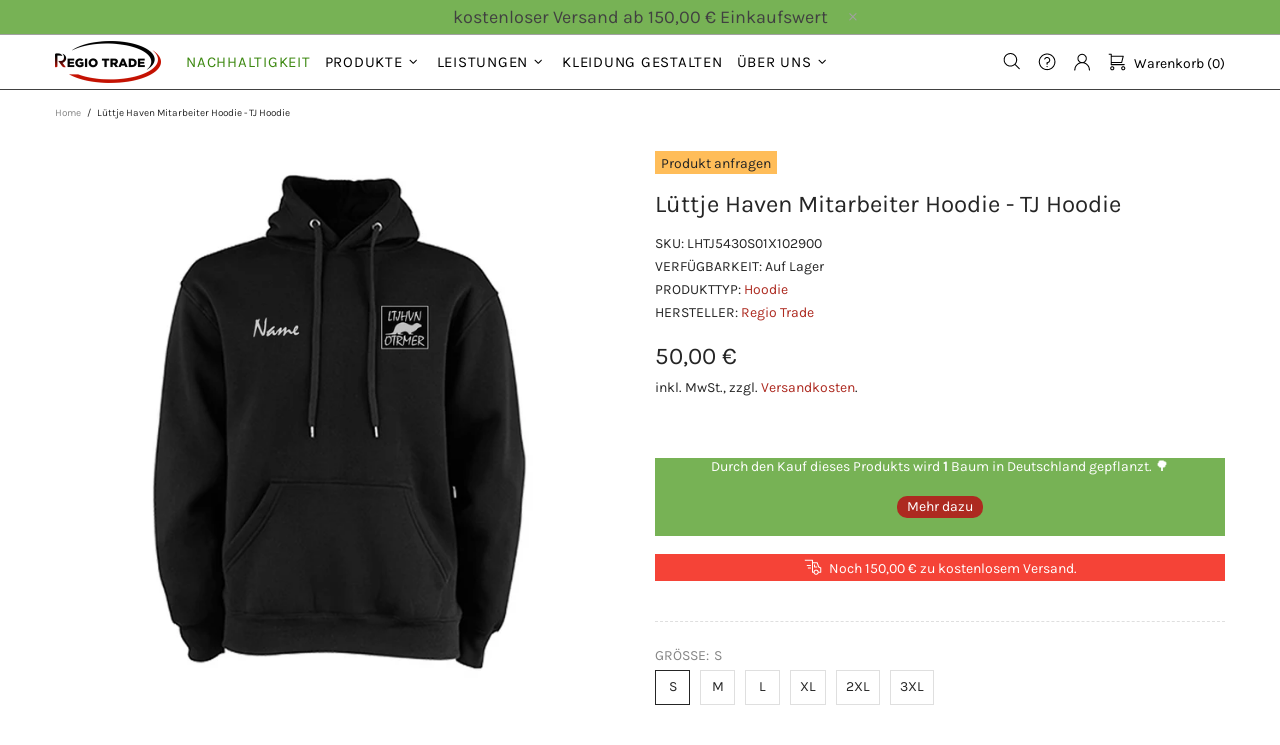

--- FILE ---
content_type: text/javascript
request_url: https://www.regio-trade.com/cdn/shop/t/12/assets/theme.js?v=5566455504099829511648419033
body_size: 46763
content:
/*! jQuery v3.5.1 | (c) JS Foundation and other contributors | jquery.org/license */(function(e2,t2){"use strict";typeof module=="object"&&typeof module.exports=="object"?module.exports=e2.document?t2(e2,!0):function(e3){if(!e3.document)throw new Error("jQuery requires a window with a document");return t2(e3)}:t2(e2)})(typeof window<"u"?window:this,function(C,e2){"use strict";var t2=[],r=Object.getPrototypeOf,s=t2.slice,g=t2.flat?function(e3){return t2.flat.call(e3)}:function(e3){return t2.concat.apply([],e3)},u=t2.push,i=t2.indexOf,n2={},o=n2.toString,v=n2.hasOwnProperty,a=v.toString,l=a.call(Object),y={},m=function(e3){return typeof e3=="function"&&typeof e3.nodeType!="number"},x=function(e3){return e3!=null&&e3===e3.window},E=C.document,c={type:!0,src:!0,nonce:!0,noModule:!0};function b(e3,t3,n3){var r2,i2,o2=(n3=n3||E).createElement("script");if(o2.text=e3,t3)for(r2 in c)(i2=t3[r2]||t3.getAttribute&&t3.getAttribute(r2))&&o2.setAttribute(r2,i2);n3.head.appendChild(o2).parentNode.removeChild(o2)}function w(e3){return e3==null?e3+"":typeof e3=="object"||typeof e3=="function"?n2[o.call(e3)]||"object":typeof e3}var f="3.5.1",S=function(e3,t3){return new S.fn.init(e3,t3)};function p(e3){var t3=!!e3&&"length"in e3&&e3.length,n3=w(e3);return!m(e3)&&!x(e3)&&(n3==="array"||t3===0||typeof t3=="number"&&0<t3&&t3-1 in e3)}S.fn=S.prototype={jquery:f,constructor:S,length:0,toArray:function(){return s.call(this)},get:function(e3){return e3==null?s.call(this):e3<0?this[e3+this.length]:this[e3]},pushStack:function(e3){var t3=S.merge(this.constructor(),e3);return t3.prevObject=this,t3},each:function(e3){return S.each(this,e3)},map:function(n3){return this.pushStack(S.map(this,function(e3,t3){return n3.call(e3,t3,e3)}))},slice:function(){return this.pushStack(s.apply(this,arguments))},first:function(){return this.eq(0)},last:function(){return this.eq(-1)},even:function(){return this.pushStack(S.grep(this,function(e3,t3){return(t3+1)%2}))},odd:function(){return this.pushStack(S.grep(this,function(e3,t3){return t3%2}))},eq:function(e3){var t3=this.length,n3=+e3+(e3<0?t3:0);return this.pushStack(0<=n3&&n3<t3?[this[n3]]:[])},end:function(){return this.prevObject||this.constructor()},push:u,sort:t2.sort,splice:t2.splice},S.extend=S.fn.extend=function(){var e3,t3,n3,r2,i2,o2,a2=arguments[0]||{},s2=1,u2=arguments.length,l2=!1;for(typeof a2=="boolean"&&(l2=a2,a2=arguments[s2]||{},s2++),typeof a2=="object"||m(a2)||(a2={}),s2===u2&&(a2=this,s2--);s2<u2;s2++)if((e3=arguments[s2])!=null)for(t3 in e3)r2=e3[t3],t3!=="__proto__"&&a2!==r2&&(l2&&r2&&(S.isPlainObject(r2)||(i2=Array.isArray(r2)))?(n3=a2[t3],o2=i2&&!Array.isArray(n3)?[]:i2||S.isPlainObject(n3)?n3:{},i2=!1,a2[t3]=S.extend(l2,o2,r2)):r2!==void 0&&(a2[t3]=r2));return a2},S.extend({expando:"jQuery"+(f+Math.random()).replace(/\D/g,""),isReady:!0,error:function(e3){throw new Error(e3)},noop:function(){},isPlainObject:function(e3){var t3,n3;return!(!e3||o.call(e3)!=="[object Object]")&&(!(t3=r(e3))||typeof(n3=v.call(t3,"constructor")&&t3.constructor)=="function"&&a.call(n3)===l)},isEmptyObject:function(e3){var t3;for(t3 in e3)return!1;return!0},globalEval:function(e3,t3,n3){b(e3,{nonce:t3&&t3.nonce},n3)},each:function(e3,t3){var n3,r2=0;if(p(e3))for(n3=e3.length;r2<n3&&t3.call(e3[r2],r2,e3[r2])!==!1;r2++);else for(r2 in e3)if(t3.call(e3[r2],r2,e3[r2])===!1)break;return e3},makeArray:function(e3,t3){var n3=t3||[];return e3!=null&&(p(Object(e3))?S.merge(n3,typeof e3=="string"?[e3]:e3):u.call(n3,e3)),n3},inArray:function(e3,t3,n3){return t3==null?-1:i.call(t3,e3,n3)},merge:function(e3,t3){for(var n3=+t3.length,r2=0,i2=e3.length;r2<n3;r2++)e3[i2++]=t3[r2];return e3.length=i2,e3},grep:function(e3,t3,n3){for(var r2=[],i2=0,o2=e3.length,a2=!n3;i2<o2;i2++)!t3(e3[i2],i2)!==a2&&r2.push(e3[i2]);return r2},map:function(e3,t3,n3){var r2,i2,o2=0,a2=[];if(p(e3))for(r2=e3.length;o2<r2;o2++)(i2=t3(e3[o2],o2,n3))!=null&&a2.push(i2);else for(o2 in e3)(i2=t3(e3[o2],o2,n3))!=null&&a2.push(i2);return g(a2)},guid:1,support:y}),typeof Symbol=="function"&&(S.fn[Symbol.iterator]=t2[Symbol.iterator]),S.each("Boolean Number String Function Array Date RegExp Object Error Symbol".split(" "),function(e3,t3){n2["[object "+t3+"]"]=t3.toLowerCase()});var d=function(n3){var e3,d2,b2,o2,i2,h2,f2,g2,w2,u2,l2,T2,C2,a2,E2,v2,s2,c2,y2,S2="sizzle"+1*new Date,p2=n3.document,k2=0,r2=0,m2=ue2(),x2=ue2(),A2=ue2(),N2=ue2(),D2=function(e4,t4){return e4===t4&&(l2=!0),0},j2={}.hasOwnProperty,t3=[],q2=t3.pop,L2=t3.push,H2=t3.push,O2=t3.slice,P2=function(e4,t4){for(var n4=0,r3=e4.length;n4<r3;n4++)if(e4[n4]===t4)return n4;return-1},R2="checked|selected|async|autofocus|autoplay|controls|defer|disabled|hidden|ismap|loop|multiple|open|readonly|required|scoped",M2="[\\x20\\t\\r\\n\\f]",I2="(?:\\\\[\\da-fA-F]{1,6}"+M2+"?|\\\\[^\\r\\n\\f]|[\\w-]|[^\0-\\x7f])+",W2="\\["+M2+"*("+I2+")(?:"+M2+"*([*^$|!~]?=)"+M2+`*(?:'((?:\\\\.|[^\\\\'])*)'|"((?:\\\\.|[^\\\\"])*)"|(`+I2+"))|)"+M2+"*\\]",F2=":("+I2+`)(?:\\((('((?:\\\\.|[^\\\\'])*)'|"((?:\\\\.|[^\\\\"])*)")|((?:\\\\.|[^\\\\()[\\]]|`+W2+")*)|.*)\\)|)",B2=new RegExp(M2+"+","g"),$3=new RegExp("^"+M2+"+|((?:^|[^\\\\])(?:\\\\.)*)"+M2+"+$","g"),_2=new RegExp("^"+M2+"*,"+M2+"*"),z2=new RegExp("^"+M2+"*([>+~]|"+M2+")"+M2+"*"),U2=new RegExp(M2+"|>"),X2=new RegExp(F2),V2=new RegExp("^"+I2+"$"),G2={ID:new RegExp("^#("+I2+")"),CLASS:new RegExp("^\\.("+I2+")"),TAG:new RegExp("^("+I2+"|[*])"),ATTR:new RegExp("^"+W2),PSEUDO:new RegExp("^"+F2),CHILD:new RegExp("^:(only|first|last|nth|nth-last)-(child|of-type)(?:\\("+M2+"*(even|odd|(([+-]|)(\\d*)n|)"+M2+"*(?:([+-]|)"+M2+"*(\\d+)|))"+M2+"*\\)|)","i"),bool:new RegExp("^(?:"+R2+")$","i"),needsContext:new RegExp("^"+M2+"*[>+~]|:(even|odd|eq|gt|lt|nth|first|last)(?:\\("+M2+"*((?:-\\d)?\\d*)"+M2+"*\\)|)(?=[^-]|$)","i")},Y2=/HTML$/i,Q2=/^(?:input|select|textarea|button)$/i,J2=/^h\d$/i,K2=/^[^{]+\{\s*\[native \w/,Z2=/^(?:#([\w-]+)|(\w+)|\.([\w-]+))$/,ee2=/[+~]/,te2=new RegExp("\\\\[\\da-fA-F]{1,6}"+M2+"?|\\\\([^\\r\\n\\f])","g"),ne2=function(e4,t4){var n4="0x"+e4.slice(1)-65536;return t4||(n4<0?String.fromCharCode(n4+65536):String.fromCharCode(n4>>10|55296,1023&n4|56320))},re2=/([\0-\x1f\x7f]|^-?\d)|^-$|[^\0-\x1f\x7f-\uFFFF\w-]/g,ie2=function(e4,t4){return t4?e4==="\0"?"\uFFFD":e4.slice(0,-1)+"\\"+e4.charCodeAt(e4.length-1).toString(16)+" ":"\\"+e4},oe2=function(){T2()},ae2=be2(function(e4){return e4.disabled===!0&&e4.nodeName.toLowerCase()==="fieldset"},{dir:"parentNode",next:"legend"});try{H2.apply(t3=O2.call(p2.childNodes),p2.childNodes),t3[p2.childNodes.length].nodeType}catch{H2={apply:t3.length?function(e5,t4){L2.apply(e5,O2.call(t4))}:function(e5,t4){for(var n4=e5.length,r3=0;e5[n4++]=t4[r3++];);e5.length=n4-1}}}function se2(t4,e4,n4,r3){var i3,o3,a3,s3,u3,l3,c3,f3=e4&&e4.ownerDocument,p3=e4?e4.nodeType:9;if(n4=n4||[],typeof t4!="string"||!t4||p3!==1&&p3!==9&&p3!==11)return n4;if(!r3&&(T2(e4),e4=e4||C2,E2)){if(p3!==11&&(u3=Z2.exec(t4)))if(i3=u3[1]){if(p3===9){if(!(a3=e4.getElementById(i3)))return n4;if(a3.id===i3)return n4.push(a3),n4}else if(f3&&(a3=f3.getElementById(i3))&&y2(e4,a3)&&a3.id===i3)return n4.push(a3),n4}else{if(u3[2])return H2.apply(n4,e4.getElementsByTagName(t4)),n4;if((i3=u3[3])&&d2.getElementsByClassName&&e4.getElementsByClassName)return H2.apply(n4,e4.getElementsByClassName(i3)),n4}if(d2.qsa&&!N2[t4+" "]&&(!v2||!v2.test(t4))&&(p3!==1||e4.nodeName.toLowerCase()!=="object")){if(c3=t4,f3=e4,p3===1&&(U2.test(t4)||z2.test(t4))){for((f3=ee2.test(t4)&&ye2(e4.parentNode)||e4)===e4&&d2.scope||((s3=e4.getAttribute("id"))?s3=s3.replace(re2,ie2):e4.setAttribute("id",s3=S2)),o3=(l3=h2(t4)).length;o3--;)l3[o3]=(s3?"#"+s3:":scope")+" "+xe2(l3[o3]);c3=l3.join(",")}try{return H2.apply(n4,f3.querySelectorAll(c3)),n4}catch{N2(t4,!0)}finally{s3===S2&&e4.removeAttribute("id")}}}return g2(t4.replace($3,"$1"),e4,n4,r3)}function ue2(){var r3=[];return function e4(t4,n4){return r3.push(t4+" ")>b2.cacheLength&&delete e4[r3.shift()],e4[t4+" "]=n4}}function le2(e4){return e4[S2]=!0,e4}function ce2(e4){var t4=C2.createElement("fieldset");try{return!!e4(t4)}catch{return!1}finally{t4.parentNode&&t4.parentNode.removeChild(t4),t4=null}}function fe2(e4,t4){for(var n4=e4.split("|"),r3=n4.length;r3--;)b2.attrHandle[n4[r3]]=t4}function pe2(e4,t4){var n4=t4&&e4,r3=n4&&e4.nodeType===1&&t4.nodeType===1&&e4.sourceIndex-t4.sourceIndex;if(r3)return r3;if(n4){for(;n4=n4.nextSibling;)if(n4===t4)return-1}return e4?1:-1}function de2(t4){return function(e4){return e4.nodeName.toLowerCase()==="input"&&e4.type===t4}}function he2(n4){return function(e4){var t4=e4.nodeName.toLowerCase();return(t4==="input"||t4==="button")&&e4.type===n4}}function ge2(t4){return function(e4){return"form"in e4?e4.parentNode&&e4.disabled===!1?"label"in e4?"label"in e4.parentNode?e4.parentNode.disabled===t4:e4.disabled===t4:e4.isDisabled===t4||e4.isDisabled!==!t4&&ae2(e4)===t4:e4.disabled===t4:"label"in e4&&e4.disabled===t4}}function ve2(a3){return le2(function(o3){return o3=+o3,le2(function(e4,t4){for(var n4,r3=a3([],e4.length,o3),i3=r3.length;i3--;)e4[n4=r3[i3]]&&(e4[n4]=!(t4[n4]=e4[n4]))})})}function ye2(e4){return e4&&typeof e4.getElementsByTagName<"u"&&e4}for(e3 in d2=se2.support={},i2=se2.isXML=function(e4){var t4=e4.namespaceURI,n4=(e4.ownerDocument||e4).documentElement;return!Y2.test(t4||n4&&n4.nodeName||"HTML")},T2=se2.setDocument=function(e4){var t4,n4,r3=e4?e4.ownerDocument||e4:p2;return r3!=C2&&r3.nodeType===9&&r3.documentElement&&(a2=(C2=r3).documentElement,E2=!i2(C2),p2!=C2&&(n4=C2.defaultView)&&n4.top!==n4&&(n4.addEventListener?n4.addEventListener("unload",oe2,!1):n4.attachEvent&&n4.attachEvent("onunload",oe2)),d2.scope=ce2(function(e5){return a2.appendChild(e5).appendChild(C2.createElement("div")),typeof e5.querySelectorAll<"u"&&!e5.querySelectorAll(":scope fieldset div").length}),d2.attributes=ce2(function(e5){return e5.className="i",!e5.getAttribute("className")}),d2.getElementsByTagName=ce2(function(e5){return e5.appendChild(C2.createComment("")),!e5.getElementsByTagName("*").length}),d2.getElementsByClassName=K2.test(C2.getElementsByClassName),d2.getById=ce2(function(e5){return a2.appendChild(e5).id=S2,!C2.getElementsByName||!C2.getElementsByName(S2).length}),d2.getById?(b2.filter.ID=function(e5){var t5=e5.replace(te2,ne2);return function(e6){return e6.getAttribute("id")===t5}},b2.find.ID=function(e5,t5){if(typeof t5.getElementById<"u"&&E2){var n5=t5.getElementById(e5);return n5?[n5]:[]}}):(b2.filter.ID=function(e5){var n5=e5.replace(te2,ne2);return function(e6){var t5=typeof e6.getAttributeNode<"u"&&e6.getAttributeNode("id");return t5&&t5.value===n5}},b2.find.ID=function(e5,t5){if(typeof t5.getElementById<"u"&&E2){var n5,r4,i3,o3=t5.getElementById(e5);if(o3){if((n5=o3.getAttributeNode("id"))&&n5.value===e5)return[o3];for(i3=t5.getElementsByName(e5),r4=0;o3=i3[r4++];)if((n5=o3.getAttributeNode("id"))&&n5.value===e5)return[o3]}return[]}}),b2.find.TAG=d2.getElementsByTagName?function(e5,t5){return typeof t5.getElementsByTagName<"u"?t5.getElementsByTagName(e5):d2.qsa?t5.querySelectorAll(e5):void 0}:function(e5,t5){var n5,r4=[],i3=0,o3=t5.getElementsByTagName(e5);if(e5==="*"){for(;n5=o3[i3++];)n5.nodeType===1&&r4.push(n5);return r4}return o3},b2.find.CLASS=d2.getElementsByClassName&&function(e5,t5){if(typeof t5.getElementsByClassName<"u"&&E2)return t5.getElementsByClassName(e5)},s2=[],v2=[],(d2.qsa=K2.test(C2.querySelectorAll))&&(ce2(function(e5){var t5;a2.appendChild(e5).innerHTML="<a id='"+S2+"'></a><select id='"+S2+"-\r\\' msallowcapture=''><option selected=''></option></select>",e5.querySelectorAll("[msallowcapture^='']").length&&v2.push("[*^$]="+M2+`*(?:''|"")`),e5.querySelectorAll("[selected]").length||v2.push("\\["+M2+"*(?:value|"+R2+")"),e5.querySelectorAll("[id~="+S2+"-]").length||v2.push("~="),(t5=C2.createElement("input")).setAttribute("name",""),e5.appendChild(t5),e5.querySelectorAll("[name='']").length||v2.push("\\["+M2+"*name"+M2+"*="+M2+`*(?:''|"")`),e5.querySelectorAll(":checked").length||v2.push(":checked"),e5.querySelectorAll("a#"+S2+"+*").length||v2.push(".#.+[+~]"),e5.querySelectorAll("\\\f"),v2.push("[\\r\\n\\f]")}),ce2(function(e5){e5.innerHTML="<a href='' disabled='disabled'></a><select disabled='disabled'><option/></select>";var t5=C2.createElement("input");t5.setAttribute("type","hidden"),e5.appendChild(t5).setAttribute("name","D"),e5.querySelectorAll("[name=d]").length&&v2.push("name"+M2+"*[*^$|!~]?="),e5.querySelectorAll(":enabled").length!==2&&v2.push(":enabled",":disabled"),a2.appendChild(e5).disabled=!0,e5.querySelectorAll(":disabled").length!==2&&v2.push(":enabled",":disabled"),e5.querySelectorAll("*,:x"),v2.push(",.*:")})),(d2.matchesSelector=K2.test(c2=a2.matches||a2.webkitMatchesSelector||a2.mozMatchesSelector||a2.oMatchesSelector||a2.msMatchesSelector))&&ce2(function(e5){d2.disconnectedMatch=c2.call(e5,"*"),c2.call(e5,"[s!='']:x"),s2.push("!=",F2)}),v2=v2.length&&new RegExp(v2.join("|")),s2=s2.length&&new RegExp(s2.join("|")),t4=K2.test(a2.compareDocumentPosition),y2=t4||K2.test(a2.contains)?function(e5,t5){var n5=e5.nodeType===9?e5.documentElement:e5,r4=t5&&t5.parentNode;return e5===r4||!(!r4||r4.nodeType!==1||!(n5.contains?n5.contains(r4):e5.compareDocumentPosition&&16&e5.compareDocumentPosition(r4)))}:function(e5,t5){if(t5){for(;t5=t5.parentNode;)if(t5===e5)return!0}return!1},D2=t4?function(e5,t5){if(e5===t5)return l2=!0,0;var n5=!e5.compareDocumentPosition-!t5.compareDocumentPosition;return n5||(1&(n5=(e5.ownerDocument||e5)==(t5.ownerDocument||t5)?e5.compareDocumentPosition(t5):1)||!d2.sortDetached&&t5.compareDocumentPosition(e5)===n5?e5==C2||e5.ownerDocument==p2&&y2(p2,e5)?-1:t5==C2||t5.ownerDocument==p2&&y2(p2,t5)?1:u2?P2(u2,e5)-P2(u2,t5):0:4&n5?-1:1)}:function(e5,t5){if(e5===t5)return l2=!0,0;var n5,r4=0,i3=e5.parentNode,o3=t5.parentNode,a3=[e5],s3=[t5];if(!i3||!o3)return e5==C2?-1:t5==C2?1:i3?-1:o3?1:u2?P2(u2,e5)-P2(u2,t5):0;if(i3===o3)return pe2(e5,t5);for(n5=e5;n5=n5.parentNode;)a3.unshift(n5);for(n5=t5;n5=n5.parentNode;)s3.unshift(n5);for(;a3[r4]===s3[r4];)r4++;return r4?pe2(a3[r4],s3[r4]):a3[r4]==p2?-1:s3[r4]==p2?1:0}),C2},se2.matches=function(e4,t4){return se2(e4,null,null,t4)},se2.matchesSelector=function(e4,t4){if(T2(e4),d2.matchesSelector&&E2&&!N2[t4+" "]&&(!s2||!s2.test(t4))&&(!v2||!v2.test(t4)))try{var n4=c2.call(e4,t4);if(n4||d2.disconnectedMatch||e4.document&&e4.document.nodeType!==11)return n4}catch{N2(t4,!0)}return 0<se2(t4,C2,null,[e4]).length},se2.contains=function(e4,t4){return(e4.ownerDocument||e4)!=C2&&T2(e4),y2(e4,t4)},se2.attr=function(e4,t4){(e4.ownerDocument||e4)!=C2&&T2(e4);var n4=b2.attrHandle[t4.toLowerCase()],r3=n4&&j2.call(b2.attrHandle,t4.toLowerCase())?n4(e4,t4,!E2):void 0;return r3!==void 0?r3:d2.attributes||!E2?e4.getAttribute(t4):(r3=e4.getAttributeNode(t4))&&r3.specified?r3.value:null},se2.escape=function(e4){return(e4+"").replace(re2,ie2)},se2.error=function(e4){throw new Error("Syntax error, unrecognized expression: "+e4)},se2.uniqueSort=function(e4){var t4,n4=[],r3=0,i3=0;if(l2=!d2.detectDuplicates,u2=!d2.sortStable&&e4.slice(0),e4.sort(D2),l2){for(;t4=e4[i3++];)t4===e4[i3]&&(r3=n4.push(i3));for(;r3--;)e4.splice(n4[r3],1)}return u2=null,e4},o2=se2.getText=function(e4){var t4,n4="",r3=0,i3=e4.nodeType;if(i3){if(i3===1||i3===9||i3===11){if(typeof e4.textContent=="string")return e4.textContent;for(e4=e4.firstChild;e4;e4=e4.nextSibling)n4+=o2(e4)}else if(i3===3||i3===4)return e4.nodeValue}else for(;t4=e4[r3++];)n4+=o2(t4);return n4},(b2=se2.selectors={cacheLength:50,createPseudo:le2,match:G2,attrHandle:{},find:{},relative:{">":{dir:"parentNode",first:!0}," ":{dir:"parentNode"},"+":{dir:"previousSibling",first:!0},"~":{dir:"previousSibling"}},preFilter:{ATTR:function(e4){return e4[1]=e4[1].replace(te2,ne2),e4[3]=(e4[3]||e4[4]||e4[5]||"").replace(te2,ne2),e4[2]==="~="&&(e4[3]=" "+e4[3]+" "),e4.slice(0,4)},CHILD:function(e4){return e4[1]=e4[1].toLowerCase(),e4[1].slice(0,3)==="nth"?(e4[3]||se2.error(e4[0]),e4[4]=+(e4[4]?e4[5]+(e4[6]||1):2*(e4[3]==="even"||e4[3]==="odd")),e4[5]=+(e4[7]+e4[8]||e4[3]==="odd")):e4[3]&&se2.error(e4[0]),e4},PSEUDO:function(e4){var t4,n4=!e4[6]&&e4[2];return G2.CHILD.test(e4[0])?null:(e4[3]?e4[2]=e4[4]||e4[5]||"":n4&&X2.test(n4)&&(t4=h2(n4,!0))&&(t4=n4.indexOf(")",n4.length-t4)-n4.length)&&(e4[0]=e4[0].slice(0,t4),e4[2]=n4.slice(0,t4)),e4.slice(0,3))}},filter:{TAG:function(e4){var t4=e4.replace(te2,ne2).toLowerCase();return e4==="*"?function(){return!0}:function(e5){return e5.nodeName&&e5.nodeName.toLowerCase()===t4}},CLASS:function(e4){var t4=m2[e4+" "];return t4||(t4=new RegExp("(^|"+M2+")"+e4+"("+M2+"|$)"))&&m2(e4,function(e5){return t4.test(typeof e5.className=="string"&&e5.className||typeof e5.getAttribute<"u"&&e5.getAttribute("class")||"")})},ATTR:function(n4,r3,i3){return function(e4){var t4=se2.attr(e4,n4);return t4==null?r3==="!=":!r3||(t4+="",r3==="="?t4===i3:r3==="!="?t4!==i3:r3==="^="?i3&&t4.indexOf(i3)===0:r3==="*="?i3&&-1<t4.indexOf(i3):r3==="$="?i3&&t4.slice(-i3.length)===i3:r3==="~="?-1<(" "+t4.replace(B2," ")+" ").indexOf(i3):r3==="|="&&(t4===i3||t4.slice(0,i3.length+1)===i3+"-"))}},CHILD:function(h3,e4,t4,g3,v3){var y3=h3.slice(0,3)!=="nth",m3=h3.slice(-4)!=="last",x3=e4==="of-type";return g3===1&&v3===0?function(e5){return!!e5.parentNode}:function(e5,t5,n4){var r3,i3,o3,a3,s3,u3,l3=y3!==m3?"nextSibling":"previousSibling",c3=e5.parentNode,f3=x3&&e5.nodeName.toLowerCase(),p3=!n4&&!x3,d3=!1;if(c3){if(y3){for(;l3;){for(a3=e5;a3=a3[l3];)if(x3?a3.nodeName.toLowerCase()===f3:a3.nodeType===1)return!1;u3=l3=h3==="only"&&!u3&&"nextSibling"}return!0}if(u3=[m3?c3.firstChild:c3.lastChild],m3&&p3){for(d3=(s3=(r3=(i3=(o3=(a3=c3)[S2]||(a3[S2]={}))[a3.uniqueID]||(o3[a3.uniqueID]={}))[h3]||[])[0]===k2&&r3[1])&&r3[2],a3=s3&&c3.childNodes[s3];a3=++s3&&a3&&a3[l3]||(d3=s3=0)||u3.pop();)if(a3.nodeType===1&&++d3&&a3===e5){i3[h3]=[k2,s3,d3];break}}else if(p3&&(d3=s3=(r3=(i3=(o3=(a3=e5)[S2]||(a3[S2]={}))[a3.uniqueID]||(o3[a3.uniqueID]={}))[h3]||[])[0]===k2&&r3[1]),d3===!1)for(;(a3=++s3&&a3&&a3[l3]||(d3=s3=0)||u3.pop())&&!((x3?a3.nodeName.toLowerCase()===f3:a3.nodeType===1)&&++d3&&(p3&&((i3=(o3=a3[S2]||(a3[S2]={}))[a3.uniqueID]||(o3[a3.uniqueID]={}))[h3]=[k2,d3]),a3===e5)););return(d3-=v3)===g3||d3%g3==0&&0<=d3/g3}}},PSEUDO:function(e4,o3){var t4,a3=b2.pseudos[e4]||b2.setFilters[e4.toLowerCase()]||se2.error("unsupported pseudo: "+e4);return a3[S2]?a3(o3):1<a3.length?(t4=[e4,e4,"",o3],b2.setFilters.hasOwnProperty(e4.toLowerCase())?le2(function(e5,t5){for(var n4,r3=a3(e5,o3),i3=r3.length;i3--;)e5[n4=P2(e5,r3[i3])]=!(t5[n4]=r3[i3])}):function(e5){return a3(e5,0,t4)}):a3}},pseudos:{not:le2(function(e4){var r3=[],i3=[],s3=f2(e4.replace($3,"$1"));return s3[S2]?le2(function(e5,t4,n4,r4){for(var i4,o3=s3(e5,null,r4,[]),a3=e5.length;a3--;)(i4=o3[a3])&&(e5[a3]=!(t4[a3]=i4))}):function(e5,t4,n4){return r3[0]=e5,s3(r3,null,n4,i3),r3[0]=null,!i3.pop()}}),has:le2(function(t4){return function(e4){return 0<se2(t4,e4).length}}),contains:le2(function(t4){return t4=t4.replace(te2,ne2),function(e4){return-1<(e4.textContent||o2(e4)).indexOf(t4)}}),lang:le2(function(n4){return V2.test(n4||"")||se2.error("unsupported lang: "+n4),n4=n4.replace(te2,ne2).toLowerCase(),function(e4){var t4;do if(t4=E2?e4.lang:e4.getAttribute("xml:lang")||e4.getAttribute("lang"))return(t4=t4.toLowerCase())===n4||t4.indexOf(n4+"-")===0;while((e4=e4.parentNode)&&e4.nodeType===1);return!1}}),target:function(e4){var t4=n3.location&&n3.location.hash;return t4&&t4.slice(1)===e4.id},root:function(e4){return e4===a2},focus:function(e4){return e4===C2.activeElement&&(!C2.hasFocus||C2.hasFocus())&&!!(e4.type||e4.href||~e4.tabIndex)},enabled:ge2(!1),disabled:ge2(!0),checked:function(e4){var t4=e4.nodeName.toLowerCase();return t4==="input"&&!!e4.checked||t4==="option"&&!!e4.selected},selected:function(e4){return e4.parentNode&&e4.parentNode.selectedIndex,e4.selected===!0},empty:function(e4){for(e4=e4.firstChild;e4;e4=e4.nextSibling)if(e4.nodeType<6)return!1;return!0},parent:function(e4){return!b2.pseudos.empty(e4)},header:function(e4){return J2.test(e4.nodeName)},input:function(e4){return Q2.test(e4.nodeName)},button:function(e4){var t4=e4.nodeName.toLowerCase();return t4==="input"&&e4.type==="button"||t4==="button"},text:function(e4){var t4;return e4.nodeName.toLowerCase()==="input"&&e4.type==="text"&&((t4=e4.getAttribute("type"))==null||t4.toLowerCase()==="text")},first:ve2(function(){return[0]}),last:ve2(function(e4,t4){return[t4-1]}),eq:ve2(function(e4,t4,n4){return[n4<0?n4+t4:n4]}),even:ve2(function(e4,t4){for(var n4=0;n4<t4;n4+=2)e4.push(n4);return e4}),odd:ve2(function(e4,t4){for(var n4=1;n4<t4;n4+=2)e4.push(n4);return e4}),lt:ve2(function(e4,t4,n4){for(var r3=n4<0?n4+t4:t4<n4?t4:n4;0<=--r3;)e4.push(r3);return e4}),gt:ve2(function(e4,t4,n4){for(var r3=n4<0?n4+t4:n4;++r3<t4;)e4.push(r3);return e4})}}).pseudos.nth=b2.pseudos.eq,{radio:!0,checkbox:!0,file:!0,password:!0,image:!0})b2.pseudos[e3]=de2(e3);for(e3 in{submit:!0,reset:!0})b2.pseudos[e3]=he2(e3);function me2(){}function xe2(e4){for(var t4=0,n4=e4.length,r3="";t4<n4;t4++)r3+=e4[t4].value;return r3}function be2(s3,e4,t4){var u3=e4.dir,l3=e4.next,c3=l3||u3,f3=t4&&c3==="parentNode",p3=r2++;return e4.first?function(e5,t5,n4){for(;e5=e5[u3];)if(e5.nodeType===1||f3)return s3(e5,t5,n4);return!1}:function(e5,t5,n4){var r3,i3,o3,a3=[k2,p3];if(n4){for(;e5=e5[u3];)if((e5.nodeType===1||f3)&&s3(e5,t5,n4))return!0}else for(;e5=e5[u3];)if(e5.nodeType===1||f3)if(i3=(o3=e5[S2]||(e5[S2]={}))[e5.uniqueID]||(o3[e5.uniqueID]={}),l3&&l3===e5.nodeName.toLowerCase())e5=e5[u3]||e5;else{if((r3=i3[c3])&&r3[0]===k2&&r3[1]===p3)return a3[2]=r3[2];if((i3[c3]=a3)[2]=s3(e5,t5,n4))return!0}return!1}}function we2(i3){return 1<i3.length?function(e4,t4,n4){for(var r3=i3.length;r3--;)if(!i3[r3](e4,t4,n4))return!1;return!0}:i3[0]}function Te2(e4,t4,n4,r3,i3){for(var o3,a3=[],s3=0,u3=e4.length,l3=t4!=null;s3<u3;s3++)(o3=e4[s3])&&(n4&&!n4(o3,r3,i3)||(a3.push(o3),l3&&t4.push(s3)));return a3}function Ce2(d3,h3,g3,v3,y3,e4){return v3&&!v3[S2]&&(v3=Ce2(v3)),y3&&!y3[S2]&&(y3=Ce2(y3,e4)),le2(function(e5,t4,n4,r3){var i3,o3,a3,s3=[],u3=[],l3=t4.length,c3=e5||function(e6,t5,n5){for(var r4=0,i4=t5.length;r4<i4;r4++)se2(e6,t5[r4],n5);return n5}(h3||"*",n4.nodeType?[n4]:n4,[]),f3=!d3||!e5&&h3?c3:Te2(c3,s3,d3,n4,r3),p3=g3?y3||(e5?d3:l3||v3)?[]:t4:f3;if(g3&&g3(f3,p3,n4,r3),v3)for(i3=Te2(p3,u3),v3(i3,[],n4,r3),o3=i3.length;o3--;)(a3=i3[o3])&&(p3[u3[o3]]=!(f3[u3[o3]]=a3));if(e5){if(y3||d3){if(y3){for(i3=[],o3=p3.length;o3--;)(a3=p3[o3])&&i3.push(f3[o3]=a3);y3(null,p3=[],i3,r3)}for(o3=p3.length;o3--;)(a3=p3[o3])&&-1<(i3=y3?P2(e5,a3):s3[o3])&&(e5[i3]=!(t4[i3]=a3))}}else p3=Te2(p3===t4?p3.splice(l3,p3.length):p3),y3?y3(null,t4,p3,r3):H2.apply(t4,p3)})}function Ee2(e4){for(var i3,t4,n4,r3=e4.length,o3=b2.relative[e4[0].type],a3=o3||b2.relative[" "],s3=o3?1:0,u3=be2(function(e5){return e5===i3},a3,!0),l3=be2(function(e5){return-1<P2(i3,e5)},a3,!0),c3=[function(e5,t5,n5){var r4=!o3&&(n5||t5!==w2)||((i3=t5).nodeType?u3(e5,t5,n5):l3(e5,t5,n5));return i3=null,r4}];s3<r3;s3++)if(t4=b2.relative[e4[s3].type])c3=[be2(we2(c3),t4)];else{if((t4=b2.filter[e4[s3].type].apply(null,e4[s3].matches))[S2]){for(n4=++s3;n4<r3&&!b2.relative[e4[n4].type];n4++);return Ce2(1<s3&&we2(c3),1<s3&&xe2(e4.slice(0,s3-1).concat({value:e4[s3-2].type===" "?"*":""})).replace($3,"$1"),t4,s3<n4&&Ee2(e4.slice(s3,n4)),n4<r3&&Ee2(e4=e4.slice(n4)),n4<r3&&xe2(e4))}c3.push(t4)}return we2(c3)}return me2.prototype=b2.filters=b2.pseudos,b2.setFilters=new me2,h2=se2.tokenize=function(e4,t4){var n4,r3,i3,o3,a3,s3,u3,l3=x2[e4+" "];if(l3)return t4?0:l3.slice(0);for(a3=e4,s3=[],u3=b2.preFilter;a3;){for(o3 in n4&&!(r3=_2.exec(a3))||(r3&&(a3=a3.slice(r3[0].length)||a3),s3.push(i3=[])),n4=!1,(r3=z2.exec(a3))&&(n4=r3.shift(),i3.push({value:n4,type:r3[0].replace($3," ")}),a3=a3.slice(n4.length)),b2.filter)!(r3=G2[o3].exec(a3))||u3[o3]&&!(r3=u3[o3](r3))||(n4=r3.shift(),i3.push({value:n4,type:o3,matches:r3}),a3=a3.slice(n4.length));if(!n4)break}return t4?a3.length:a3?se2.error(e4):x2(e4,s3).slice(0)},f2=se2.compile=function(e4,t4){var n4,v3,y3,m3,x3,r3,i3=[],o3=[],a3=A2[e4+" "];if(!a3){for(t4||(t4=h2(e4)),n4=t4.length;n4--;)(a3=Ee2(t4[n4]))[S2]?i3.push(a3):o3.push(a3);(a3=A2(e4,(v3=o3,m3=0<(y3=i3).length,x3=0<v3.length,r3=function(e5,t5,n5,r4,i4){var o4,a4,s3,u3=0,l3="0",c3=e5&&[],f3=[],p3=w2,d3=e5||x3&&b2.find.TAG("*",i4),h3=k2+=p3==null?1:Math.random()||.1,g3=d3.length;for(i4&&(w2=t5==C2||t5||i4);l3!==g3&&(o4=d3[l3])!=null;l3++){if(x3&&o4){for(a4=0,t5||o4.ownerDocument==C2||(T2(o4),n5=!E2);s3=v3[a4++];)if(s3(o4,t5||C2,n5)){r4.push(o4);break}i4&&(k2=h3)}m3&&((o4=!s3&&o4)&&u3--,e5&&c3.push(o4))}if(u3+=l3,m3&&l3!==u3){for(a4=0;s3=y3[a4++];)s3(c3,f3,t5,n5);if(e5){if(0<u3)for(;l3--;)c3[l3]||f3[l3]||(f3[l3]=q2.call(r4));f3=Te2(f3)}H2.apply(r4,f3),i4&&!e5&&0<f3.length&&1<u3+y3.length&&se2.uniqueSort(r4)}return i4&&(k2=h3,w2=p3),c3},m3?le2(r3):r3))).selector=e4}return a3},g2=se2.select=function(e4,t4,n4,r3){var i3,o3,a3,s3,u3,l3=typeof e4=="function"&&e4,c3=!r3&&h2(e4=l3.selector||e4);if(n4=n4||[],c3.length===1){if(2<(o3=c3[0]=c3[0].slice(0)).length&&(a3=o3[0]).type==="ID"&&t4.nodeType===9&&E2&&b2.relative[o3[1].type]){if(!(t4=(b2.find.ID(a3.matches[0].replace(te2,ne2),t4)||[])[0]))return n4;l3&&(t4=t4.parentNode),e4=e4.slice(o3.shift().value.length)}for(i3=G2.needsContext.test(e4)?0:o3.length;i3--&&(a3=o3[i3],!b2.relative[s3=a3.type]);)if((u3=b2.find[s3])&&(r3=u3(a3.matches[0].replace(te2,ne2),ee2.test(o3[0].type)&&ye2(t4.parentNode)||t4))){if(o3.splice(i3,1),!(e4=r3.length&&xe2(o3)))return H2.apply(n4,r3),n4;break}}return(l3||f2(e4,c3))(r3,t4,!E2,n4,!t4||ee2.test(e4)&&ye2(t4.parentNode)||t4),n4},d2.sortStable=S2.split("").sort(D2).join("")===S2,d2.detectDuplicates=!!l2,T2(),d2.sortDetached=ce2(function(e4){return 1&e4.compareDocumentPosition(C2.createElement("fieldset"))}),ce2(function(e4){return e4.innerHTML="<a href='#'></a>",e4.firstChild.getAttribute("href")==="#"})||fe2("type|href|height|width",function(e4,t4,n4){if(!n4)return e4.getAttribute(t4,t4.toLowerCase()==="type"?1:2)}),d2.attributes&&ce2(function(e4){return e4.innerHTML="<input/>",e4.firstChild.setAttribute("value",""),e4.firstChild.getAttribute("value")===""})||fe2("value",function(e4,t4,n4){if(!n4&&e4.nodeName.toLowerCase()==="input")return e4.defaultValue}),ce2(function(e4){return e4.getAttribute("disabled")==null})||fe2(R2,function(e4,t4,n4){var r3;if(!n4)return e4[t4]===!0?t4.toLowerCase():(r3=e4.getAttributeNode(t4))&&r3.specified?r3.value:null}),se2}(C);S.find=d,S.expr=d.selectors,S.expr[":"]=S.expr.pseudos,S.uniqueSort=S.unique=d.uniqueSort,S.text=d.getText,S.isXMLDoc=d.isXML,S.contains=d.contains,S.escapeSelector=d.escape;var h=function(e3,t3,n3){for(var r2=[],i2=n3!==void 0;(e3=e3[t3])&&e3.nodeType!==9;)if(e3.nodeType===1){if(i2&&S(e3).is(n3))break;r2.push(e3)}return r2},T=function(e3,t3){for(var n3=[];e3;e3=e3.nextSibling)e3.nodeType===1&&e3!==t3&&n3.push(e3);return n3},k=S.expr.match.needsContext;function A(e3,t3){return e3.nodeName&&e3.nodeName.toLowerCase()===t3.toLowerCase()}var N=/^<([a-z][^\/\0>:\x20\t\r\n\f]*)[\x20\t\r\n\f]*\/?>(?:<\/\1>|)$/i;function D(e3,n3,r2){return m(n3)?S.grep(e3,function(e4,t3){return!!n3.call(e4,t3,e4)!==r2}):n3.nodeType?S.grep(e3,function(e4){return e4===n3!==r2}):typeof n3!="string"?S.grep(e3,function(e4){return-1<i.call(n3,e4)!==r2}):S.filter(n3,e3,r2)}S.filter=function(e3,t3,n3){var r2=t3[0];return n3&&(e3=":not("+e3+")"),t3.length===1&&r2.nodeType===1?S.find.matchesSelector(r2,e3)?[r2]:[]:S.find.matches(e3,S.grep(t3,function(e4){return e4.nodeType===1}))},S.fn.extend({find:function(e3){var t3,n3,r2=this.length,i2=this;if(typeof e3!="string")return this.pushStack(S(e3).filter(function(){for(t3=0;t3<r2;t3++)if(S.contains(i2[t3],this))return!0}));for(n3=this.pushStack([]),t3=0;t3<r2;t3++)S.find(e3,i2[t3],n3);return 1<r2?S.uniqueSort(n3):n3},filter:function(e3){return this.pushStack(D(this,e3||[],!1))},not:function(e3){return this.pushStack(D(this,e3||[],!0))},is:function(e3){return!!D(this,typeof e3=="string"&&k.test(e3)?S(e3):e3||[],!1).length}});var j,q=/^(?:\s*(<[\w\W]+>)[^>]*|#([\w-]+))$/;(S.fn.init=function(e3,t3,n3){var r2,i2;if(!e3)return this;if(n3=n3||j,typeof e3=="string"){if(!(r2=e3[0]==="<"&&e3[e3.length-1]===">"&&3<=e3.length?[null,e3,null]:q.exec(e3))||!r2[1]&&t3)return!t3||t3.jquery?(t3||n3).find(e3):this.constructor(t3).find(e3);if(r2[1]){if(t3=t3 instanceof S?t3[0]:t3,S.merge(this,S.parseHTML(r2[1],t3&&t3.nodeType?t3.ownerDocument||t3:E,!0)),N.test(r2[1])&&S.isPlainObject(t3))for(r2 in t3)m(this[r2])?this[r2](t3[r2]):this.attr(r2,t3[r2]);return this}return(i2=E.getElementById(r2[2]))&&(this[0]=i2,this.length=1),this}return e3.nodeType?(this[0]=e3,this.length=1,this):m(e3)?n3.ready!==void 0?n3.ready(e3):e3(S):S.makeArray(e3,this)}).prototype=S.fn,j=S(E);var L=/^(?:parents|prev(?:Until|All))/,H={children:!0,contents:!0,next:!0,prev:!0};function O(e3,t3){for(;(e3=e3[t3])&&e3.nodeType!==1;);return e3}S.fn.extend({has:function(e3){var t3=S(e3,this),n3=t3.length;return this.filter(function(){for(var e4=0;e4<n3;e4++)if(S.contains(this,t3[e4]))return!0})},closest:function(e3,t3){var n3,r2=0,i2=this.length,o2=[],a2=typeof e3!="string"&&S(e3);if(!k.test(e3)){for(;r2<i2;r2++)for(n3=this[r2];n3&&n3!==t3;n3=n3.parentNode)if(n3.nodeType<11&&(a2?-1<a2.index(n3):n3.nodeType===1&&S.find.matchesSelector(n3,e3))){o2.push(n3);break}}return this.pushStack(1<o2.length?S.uniqueSort(o2):o2)},index:function(e3){return e3?typeof e3=="string"?i.call(S(e3),this[0]):i.call(this,e3.jquery?e3[0]:e3):this[0]&&this[0].parentNode?this.first().prevAll().length:-1},add:function(e3,t3){return this.pushStack(S.uniqueSort(S.merge(this.get(),S(e3,t3))))},addBack:function(e3){return this.add(e3==null?this.prevObject:this.prevObject.filter(e3))}}),S.each({parent:function(e3){var t3=e3.parentNode;return t3&&t3.nodeType!==11?t3:null},parents:function(e3){return h(e3,"parentNode")},parentsUntil:function(e3,t3,n3){return h(e3,"parentNode",n3)},next:function(e3){return O(e3,"nextSibling")},prev:function(e3){return O(e3,"previousSibling")},nextAll:function(e3){return h(e3,"nextSibling")},prevAll:function(e3){return h(e3,"previousSibling")},nextUntil:function(e3,t3,n3){return h(e3,"nextSibling",n3)},prevUntil:function(e3,t3,n3){return h(e3,"previousSibling",n3)},siblings:function(e3){return T((e3.parentNode||{}).firstChild,e3)},children:function(e3){return T(e3.firstChild)},contents:function(e3){return e3.contentDocument!=null&&r(e3.contentDocument)?e3.contentDocument:(A(e3,"template")&&(e3=e3.content||e3),S.merge([],e3.childNodes))}},function(r2,i2){S.fn[r2]=function(e3,t3){var n3=S.map(this,i2,e3);return r2.slice(-5)!=="Until"&&(t3=e3),t3&&typeof t3=="string"&&(n3=S.filter(t3,n3)),1<this.length&&(H[r2]||S.uniqueSort(n3),L.test(r2)&&n3.reverse()),this.pushStack(n3)}});var P=/[^\x20\t\r\n\f]+/g;function R(e3){return e3}function M(e3){throw e3}function I(e3,t3,n3,r2){var i2;try{e3&&m(i2=e3.promise)?i2.call(e3).done(t3).fail(n3):e3&&m(i2=e3.then)?i2.call(e3,t3,n3):t3.apply(void 0,[e3].slice(r2))}catch(e4){n3.apply(void 0,[e4])}}S.Callbacks=function(r2){var e3,n3;r2=typeof r2=="string"?(e3=r2,n3={},S.each(e3.match(P)||[],function(e4,t4){n3[t4]=!0}),n3):S.extend({},r2);var i2,t3,o2,a2,s2=[],u2=[],l2=-1,c2=function(){for(a2=a2||r2.once,o2=i2=!0;u2.length;l2=-1)for(t3=u2.shift();++l2<s2.length;)s2[l2].apply(t3[0],t3[1])===!1&&r2.stopOnFalse&&(l2=s2.length,t3=!1);r2.memory||(t3=!1),i2=!1,a2&&(s2=t3?[]:"")},f2={add:function(){return s2&&(t3&&!i2&&(l2=s2.length-1,u2.push(t3)),function n4(e4){S.each(e4,function(e5,t4){m(t4)?r2.unique&&f2.has(t4)||s2.push(t4):t4&&t4.length&&w(t4)!=="string"&&n4(t4)})}(arguments),t3&&!i2&&c2()),this},remove:function(){return S.each(arguments,function(e4,t4){for(var n4;-1<(n4=S.inArray(t4,s2,n4));)s2.splice(n4,1),n4<=l2&&l2--}),this},has:function(e4){return e4?-1<S.inArray(e4,s2):0<s2.length},empty:function(){return s2&&(s2=[]),this},disable:function(){return a2=u2=[],s2=t3="",this},disabled:function(){return!s2},lock:function(){return a2=u2=[],t3||i2||(s2=t3=""),this},locked:function(){return!!a2},fireWith:function(e4,t4){return a2||(t4=[e4,(t4=t4||[]).slice?t4.slice():t4],u2.push(t4),i2||c2()),this},fire:function(){return f2.fireWith(this,arguments),this},fired:function(){return!!o2}};return f2},S.extend({Deferred:function(e3){var o2=[["notify","progress",S.Callbacks("memory"),S.Callbacks("memory"),2],["resolve","done",S.Callbacks("once memory"),S.Callbacks("once memory"),0,"resolved"],["reject","fail",S.Callbacks("once memory"),S.Callbacks("once memory"),1,"rejected"]],i2="pending",a2={state:function(){return i2},always:function(){return s2.done(arguments).fail(arguments),this},catch:function(e4){return a2.then(null,e4)},pipe:function(){var i3=arguments;return S.Deferred(function(r2){S.each(o2,function(e4,t3){var n3=m(i3[t3[4]])&&i3[t3[4]];s2[t3[1]](function(){var e5=n3&&n3.apply(this,arguments);e5&&m(e5.promise)?e5.promise().progress(r2.notify).done(r2.resolve).fail(r2.reject):r2[t3[0]+"With"](this,n3?[e5]:arguments)})}),i3=null}).promise()},then:function(t3,n3,r2){var u2=0;function l2(i3,o3,a3,s3){return function(){var n4=this,r3=arguments,e4=function(){var e5,t5;if(!(i3<u2)){if((e5=a3.apply(n4,r3))===o3.promise())throw new TypeError("Thenable self-resolution");t5=e5&&(typeof e5=="object"||typeof e5=="function")&&e5.then,m(t5)?s3?t5.call(e5,l2(u2,o3,R,s3),l2(u2,o3,M,s3)):(u2++,t5.call(e5,l2(u2,o3,R,s3),l2(u2,o3,M,s3),l2(u2,o3,R,o3.notifyWith))):(a3!==R&&(n4=void 0,r3=[e5]),(s3||o3.resolveWith)(n4,r3))}},t4=s3?e4:function(){try{e4()}catch(e5){S.Deferred.exceptionHook&&S.Deferred.exceptionHook(e5,t4.stackTrace),u2<=i3+1&&(a3!==M&&(n4=void 0,r3=[e5]),o3.rejectWith(n4,r3))}};i3?t4():(S.Deferred.getStackHook&&(t4.stackTrace=S.Deferred.getStackHook()),C.setTimeout(t4))}}return S.Deferred(function(e4){o2[0][3].add(l2(0,e4,m(r2)?r2:R,e4.notifyWith)),o2[1][3].add(l2(0,e4,m(t3)?t3:R)),o2[2][3].add(l2(0,e4,m(n3)?n3:M))}).promise()},promise:function(e4){return e4!=null?S.extend(e4,a2):a2}},s2={};return S.each(o2,function(e4,t3){var n3=t3[2],r2=t3[5];a2[t3[1]]=n3.add,r2&&n3.add(function(){i2=r2},o2[3-e4][2].disable,o2[3-e4][3].disable,o2[0][2].lock,o2[0][3].lock),n3.add(t3[3].fire),s2[t3[0]]=function(){return s2[t3[0]+"With"](this===s2?void 0:this,arguments),this},s2[t3[0]+"With"]=n3.fireWith}),a2.promise(s2),e3&&e3.call(s2,s2),s2},when:function(e3){var n3=arguments.length,t3=n3,r2=Array(t3),i2=s.call(arguments),o2=S.Deferred(),a2=function(t4){return function(e4){r2[t4]=this,i2[t4]=1<arguments.length?s.call(arguments):e4,--n3||o2.resolveWith(r2,i2)}};if(n3<=1&&(I(e3,o2.done(a2(t3)).resolve,o2.reject,!n3),o2.state()==="pending"||m(i2[t3]&&i2[t3].then)))return o2.then();for(;t3--;)I(i2[t3],a2(t3),o2.reject);return o2.promise()}});var W=/^(Eval|Internal|Range|Reference|Syntax|Type|URI)Error$/;S.Deferred.exceptionHook=function(e3,t3){C.console&&C.console.warn&&e3&&W.test(e3.name)&&C.console.warn("jQuery.Deferred exception: "+e3.message,e3.stack,t3)},S.readyException=function(e3){C.setTimeout(function(){throw e3})};var F=S.Deferred();function B(){E.removeEventListener("DOMContentLoaded",B),C.removeEventListener("load",B),S.ready()}S.fn.ready=function(e3){return F.then(e3).catch(function(e4){S.readyException(e4)}),this},S.extend({isReady:!1,readyWait:1,ready:function(e3){(e3===!0?--S.readyWait:S.isReady)||(S.isReady=!0)!==e3&&0<--S.readyWait||F.resolveWith(E,[S])}}),S.ready.then=F.then,E.readyState==="complete"||E.readyState!=="loading"&&!E.documentElement.doScroll?C.setTimeout(S.ready):(E.addEventListener("DOMContentLoaded",B),C.addEventListener("load",B));var $2=function(e3,t3,n3,r2,i2,o2,a2){var s2=0,u2=e3.length,l2=n3==null;if(w(n3)==="object")for(s2 in i2=!0,n3)$2(e3,t3,s2,n3[s2],!0,o2,a2);else if(r2!==void 0&&(i2=!0,m(r2)||(a2=!0),l2&&(a2?(t3.call(e3,r2),t3=null):(l2=t3,t3=function(e4,t4,n4){return l2.call(S(e4),n4)})),t3))for(;s2<u2;s2++)t3(e3[s2],n3,a2?r2:r2.call(e3[s2],s2,t3(e3[s2],n3)));return i2?e3:l2?t3.call(e3):u2?t3(e3[0],n3):o2},_=/^-ms-/,z=/-([a-z])/g;function U(e3,t3){return t3.toUpperCase()}function X(e3){return e3.replace(_,"ms-").replace(z,U)}var V=function(e3){return e3.nodeType===1||e3.nodeType===9||!+e3.nodeType};function G(){this.expando=S.expando+G.uid++}G.uid=1,G.prototype={cache:function(e3){var t3=e3[this.expando];return t3||(t3={},V(e3)&&(e3.nodeType?e3[this.expando]=t3:Object.defineProperty(e3,this.expando,{value:t3,configurable:!0}))),t3},set:function(e3,t3,n3){var r2,i2=this.cache(e3);if(typeof t3=="string")i2[X(t3)]=n3;else for(r2 in t3)i2[X(r2)]=t3[r2];return i2},get:function(e3,t3){return t3===void 0?this.cache(e3):e3[this.expando]&&e3[this.expando][X(t3)]},access:function(e3,t3,n3){return t3===void 0||t3&&typeof t3=="string"&&n3===void 0?this.get(e3,t3):(this.set(e3,t3,n3),n3!==void 0?n3:t3)},remove:function(e3,t3){var n3,r2=e3[this.expando];if(r2!==void 0){if(t3!==void 0)for(n3=(t3=Array.isArray(t3)?t3.map(X):(t3=X(t3))in r2?[t3]:t3.match(P)||[]).length;n3--;)delete r2[t3[n3]];(t3===void 0||S.isEmptyObject(r2))&&(e3.nodeType?e3[this.expando]=void 0:delete e3[this.expando])}},hasData:function(e3){var t3=e3[this.expando];return t3!==void 0&&!S.isEmptyObject(t3)}};var Y=new G,Q=new G,J=/^(?:\{[\w\W]*\}|\[[\w\W]*\])$/,K=/[A-Z]/g;function Z(e3,t3,n3){var r2,i2;if(n3===void 0&&e3.nodeType===1)if(r2="data-"+t3.replace(K,"-$&").toLowerCase(),typeof(n3=e3.getAttribute(r2))=="string"){try{n3=(i2=n3)==="true"||i2!=="false"&&(i2==="null"?null:i2===+i2+""?+i2:J.test(i2)?JSON.parse(i2):i2)}catch{}Q.set(e3,t3,n3)}else n3=void 0;return n3}S.extend({hasData:function(e3){return Q.hasData(e3)||Y.hasData(e3)},data:function(e3,t3,n3){return Q.access(e3,t3,n3)},removeData:function(e3,t3){Q.remove(e3,t3)},_data:function(e3,t3,n3){return Y.access(e3,t3,n3)},_removeData:function(e3,t3){Y.remove(e3,t3)}}),S.fn.extend({data:function(n3,e3){var t3,r2,i2,o2=this[0],a2=o2&&o2.attributes;if(n3===void 0){if(this.length&&(i2=Q.get(o2),o2.nodeType===1&&!Y.get(o2,"hasDataAttrs"))){for(t3=a2.length;t3--;)a2[t3]&&(r2=a2[t3].name).indexOf("data-")===0&&(r2=X(r2.slice(5)),Z(o2,r2,i2[r2]));Y.set(o2,"hasDataAttrs",!0)}return i2}return typeof n3=="object"?this.each(function(){Q.set(this,n3)}):$2(this,function(e4){var t4;if(o2&&e4===void 0)return(t4=Q.get(o2,n3))!==void 0||(t4=Z(o2,n3))!==void 0?t4:void 0;this.each(function(){Q.set(this,n3,e4)})},null,e3,1<arguments.length,null,!0)},removeData:function(e3){return this.each(function(){Q.remove(this,e3)})}}),S.extend({queue:function(e3,t3,n3){var r2;if(e3)return t3=(t3||"fx")+"queue",r2=Y.get(e3,t3),n3&&(!r2||Array.isArray(n3)?r2=Y.access(e3,t3,S.makeArray(n3)):r2.push(n3)),r2||[]},dequeue:function(e3,t3){t3=t3||"fx";var n3=S.queue(e3,t3),r2=n3.length,i2=n3.shift(),o2=S._queueHooks(e3,t3);i2==="inprogress"&&(i2=n3.shift(),r2--),i2&&(t3==="fx"&&n3.unshift("inprogress"),delete o2.stop,i2.call(e3,function(){S.dequeue(e3,t3)},o2)),!r2&&o2&&o2.empty.fire()},_queueHooks:function(e3,t3){var n3=t3+"queueHooks";return Y.get(e3,n3)||Y.access(e3,n3,{empty:S.Callbacks("once memory").add(function(){Y.remove(e3,[t3+"queue",n3])})})}}),S.fn.extend({queue:function(t3,n3){var e3=2;return typeof t3!="string"&&(n3=t3,t3="fx",e3--),arguments.length<e3?S.queue(this[0],t3):n3===void 0?this:this.each(function(){var e4=S.queue(this,t3,n3);S._queueHooks(this,t3),t3==="fx"&&e4[0]!=="inprogress"&&S.dequeue(this,t3)})},dequeue:function(e3){return this.each(function(){S.dequeue(this,e3)})},clearQueue:function(e3){return this.queue(e3||"fx",[])},promise:function(e3,t3){var n3,r2=1,i2=S.Deferred(),o2=this,a2=this.length,s2=function(){--r2||i2.resolveWith(o2,[o2])};for(typeof e3!="string"&&(t3=e3,e3=void 0),e3=e3||"fx";a2--;)(n3=Y.get(o2[a2],e3+"queueHooks"))&&n3.empty&&(r2++,n3.empty.add(s2));return s2(),i2.promise(t3)}});var ee=/[+-]?(?:\d*\.|)\d+(?:[eE][+-]?\d+|)/.source,te=new RegExp("^(?:([+-])=|)("+ee+")([a-z%]*)$","i"),ne=["Top","Right","Bottom","Left"],re=E.documentElement,ie=function(e3){return S.contains(e3.ownerDocument,e3)},oe={composed:!0};re.getRootNode&&(ie=function(e3){return S.contains(e3.ownerDocument,e3)||e3.getRootNode(oe)===e3.ownerDocument});var ae=function(e3,t3){return(e3=t3||e3).style.display==="none"||e3.style.display===""&&ie(e3)&&S.css(e3,"display")==="none"};function se(e3,t3,n3,r2){var i2,o2,a2=20,s2=r2?function(){return r2.cur()}:function(){return S.css(e3,t3,"")},u2=s2(),l2=n3&&n3[3]||(S.cssNumber[t3]?"":"px"),c2=e3.nodeType&&(S.cssNumber[t3]||l2!=="px"&&+u2)&&te.exec(S.css(e3,t3));if(c2&&c2[3]!==l2){for(u2/=2,l2=l2||c2[3],c2=+u2||1;a2--;)S.style(e3,t3,c2+l2),(1-o2)*(1-(o2=s2()/u2||.5))<=0&&(a2=0),c2/=o2;c2*=2,S.style(e3,t3,c2+l2),n3=n3||[]}return n3&&(c2=+c2||+u2||0,i2=n3[1]?c2+(n3[1]+1)*n3[2]:+n3[2],r2&&(r2.unit=l2,r2.start=c2,r2.end=i2)),i2}var ue={};function le(e3,t3){for(var n3,r2,i2,o2,a2,s2,u2,l2=[],c2=0,f2=e3.length;c2<f2;c2++)(r2=e3[c2]).style&&(n3=r2.style.display,t3?(n3==="none"&&(l2[c2]=Y.get(r2,"display")||null,l2[c2]||(r2.style.display="")),r2.style.display===""&&ae(r2)&&(l2[c2]=(u2=a2=o2=void 0,a2=(i2=r2).ownerDocument,s2=i2.nodeName,(u2=ue[s2])||(o2=a2.body.appendChild(a2.createElement(s2)),u2=S.css(o2,"display"),o2.parentNode.removeChild(o2),u2==="none"&&(u2="block"),ue[s2]=u2)))):n3!=="none"&&(l2[c2]="none",Y.set(r2,"display",n3)));for(c2=0;c2<f2;c2++)l2[c2]!=null&&(e3[c2].style.display=l2[c2]);return e3}S.fn.extend({show:function(){return le(this,!0)},hide:function(){return le(this)},toggle:function(e3){return typeof e3=="boolean"?e3?this.show():this.hide():this.each(function(){ae(this)?S(this).show():S(this).hide()})}});var ce,fe,pe=/^(?:checkbox|radio)$/i,de=/<([a-z][^\/\0>\x20\t\r\n\f]*)/i,he=/^$|^module$|\/(?:java|ecma)script/i;ce=E.createDocumentFragment().appendChild(E.createElement("div")),(fe=E.createElement("input")).setAttribute("type","radio"),fe.setAttribute("checked","checked"),fe.setAttribute("name","t"),ce.appendChild(fe),y.checkClone=ce.cloneNode(!0).cloneNode(!0).lastChild.checked,ce.innerHTML="<textarea>x</textarea>",y.noCloneChecked=!!ce.cloneNode(!0).lastChild.defaultValue,ce.innerHTML="<option></option>",y.option=!!ce.lastChild;var ge={thead:[1,"<table>","</table>"],col:[2,"<table><colgroup>","</colgroup></table>"],tr:[2,"<table><tbody>","</tbody></table>"],td:[3,"<table><tbody><tr>","</tr></tbody></table>"],_default:[0,"",""]};function ve(e3,t3){var n3;return n3=typeof e3.getElementsByTagName<"u"?e3.getElementsByTagName(t3||"*"):typeof e3.querySelectorAll<"u"?e3.querySelectorAll(t3||"*"):[],t3===void 0||t3&&A(e3,t3)?S.merge([e3],n3):n3}function ye(e3,t3){for(var n3=0,r2=e3.length;n3<r2;n3++)Y.set(e3[n3],"globalEval",!t3||Y.get(t3[n3],"globalEval"))}ge.tbody=ge.tfoot=ge.colgroup=ge.caption=ge.thead,ge.th=ge.td,y.option||(ge.optgroup=ge.option=[1,"<select multiple='multiple'>","</select>"]);var me=/<|&#?\w+;/;function xe(e3,t3,n3,r2,i2){for(var o2,a2,s2,u2,l2,c2,f2=t3.createDocumentFragment(),p2=[],d2=0,h2=e3.length;d2<h2;d2++)if((o2=e3[d2])||o2===0)if(w(o2)==="object")S.merge(p2,o2.nodeType?[o2]:o2);else if(me.test(o2)){for(a2=a2||f2.appendChild(t3.createElement("div")),s2=(de.exec(o2)||["",""])[1].toLowerCase(),u2=ge[s2]||ge._default,a2.innerHTML=u2[1]+S.htmlPrefilter(o2)+u2[2],c2=u2[0];c2--;)a2=a2.lastChild;S.merge(p2,a2.childNodes),(a2=f2.firstChild).textContent=""}else p2.push(t3.createTextNode(o2));for(f2.textContent="",d2=0;o2=p2[d2++];)if(r2&&-1<S.inArray(o2,r2))i2&&i2.push(o2);else if(l2=ie(o2),a2=ve(f2.appendChild(o2),"script"),l2&&ye(a2),n3)for(c2=0;o2=a2[c2++];)he.test(o2.type||"")&&n3.push(o2);return f2}var be=/^key/,we=/^(?:mouse|pointer|contextmenu|drag|drop)|click/,Te=/^([^.]*)(?:\.(.+)|)/;function Ce(){return!0}function Ee(){return!1}function Se(e3,t3){return e3===function(){try{return E.activeElement}catch{}}()==(t3==="focus")}function ke(e3,t3,n3,r2,i2,o2){var a2,s2;if(typeof t3=="object"){for(s2 in typeof n3!="string"&&(r2=r2||n3,n3=void 0),t3)ke(e3,s2,n3,r2,t3[s2],o2);return e3}if(r2==null&&i2==null?(i2=n3,r2=n3=void 0):i2==null&&(typeof n3=="string"?(i2=r2,r2=void 0):(i2=r2,r2=n3,n3=void 0)),i2===!1)i2=Ee;else if(!i2)return e3;return o2===1&&(a2=i2,(i2=function(e4){return S().off(e4),a2.apply(this,arguments)}).guid=a2.guid||(a2.guid=S.guid++)),e3.each(function(){S.event.add(this,t3,i2,r2,n3)})}function Ae(e3,i2,o2){o2?(Y.set(e3,i2,!1),S.event.add(e3,i2,{namespace:!1,handler:function(e4){var t3,n3,r2=Y.get(this,i2);if(1&e4.isTrigger&&this[i2]){if(r2.length)(S.event.special[i2]||{}).delegateType&&e4.stopPropagation();else if(r2=s.call(arguments),Y.set(this,i2,r2),t3=o2(this,i2),this[i2](),r2!==(n3=Y.get(this,i2))||t3?Y.set(this,i2,!1):n3={},r2!==n3)return e4.stopImmediatePropagation(),e4.preventDefault(),n3.value}else r2.length&&(Y.set(this,i2,{value:S.event.trigger(S.extend(r2[0],S.Event.prototype),r2.slice(1),this)}),e4.stopImmediatePropagation())}})):Y.get(e3,i2)===void 0&&S.event.add(e3,i2,Ce)}S.event={global:{},add:function(t3,e3,n3,r2,i2){var o2,a2,s2,u2,l2,c2,f2,p2,d2,h2,g2,v2=Y.get(t3);if(V(t3))for(n3.handler&&(n3=(o2=n3).handler,i2=o2.selector),i2&&S.find.matchesSelector(re,i2),n3.guid||(n3.guid=S.guid++),(u2=v2.events)||(u2=v2.events=Object.create(null)),(a2=v2.handle)||(a2=v2.handle=function(e4){return typeof S<"u"&&S.event.triggered!==e4.type?S.event.dispatch.apply(t3,arguments):void 0}),l2=(e3=(e3||"").match(P)||[""]).length;l2--;)d2=g2=(s2=Te.exec(e3[l2])||[])[1],h2=(s2[2]||"").split(".").sort(),d2&&(f2=S.event.special[d2]||{},d2=(i2?f2.delegateType:f2.bindType)||d2,f2=S.event.special[d2]||{},c2=S.extend({type:d2,origType:g2,data:r2,handler:n3,guid:n3.guid,selector:i2,needsContext:i2&&S.expr.match.needsContext.test(i2),namespace:h2.join(".")},o2),(p2=u2[d2])||((p2=u2[d2]=[]).delegateCount=0,f2.setup&&f2.setup.call(t3,r2,h2,a2)!==!1||t3.addEventListener&&t3.addEventListener(d2,a2)),f2.add&&(f2.add.call(t3,c2),c2.handler.guid||(c2.handler.guid=n3.guid)),i2?p2.splice(p2.delegateCount++,0,c2):p2.push(c2),S.event.global[d2]=!0)},remove:function(e3,t3,n3,r2,i2){var o2,a2,s2,u2,l2,c2,f2,p2,d2,h2,g2,v2=Y.hasData(e3)&&Y.get(e3);if(v2&&(u2=v2.events)){for(l2=(t3=(t3||"").match(P)||[""]).length;l2--;)if(d2=g2=(s2=Te.exec(t3[l2])||[])[1],h2=(s2[2]||"").split(".").sort(),d2){for(f2=S.event.special[d2]||{},p2=u2[d2=(r2?f2.delegateType:f2.bindType)||d2]||[],s2=s2[2]&&new RegExp("(^|\\.)"+h2.join("\\.(?:.*\\.|)")+"(\\.|$)"),a2=o2=p2.length;o2--;)c2=p2[o2],!i2&&g2!==c2.origType||n3&&n3.guid!==c2.guid||s2&&!s2.test(c2.namespace)||r2&&r2!==c2.selector&&(r2!=="**"||!c2.selector)||(p2.splice(o2,1),c2.selector&&p2.delegateCount--,f2.remove&&f2.remove.call(e3,c2));a2&&!p2.length&&(f2.teardown&&f2.teardown.call(e3,h2,v2.handle)!==!1||S.removeEvent(e3,d2,v2.handle),delete u2[d2])}else for(d2 in u2)S.event.remove(e3,d2+t3[l2],n3,r2,!0);S.isEmptyObject(u2)&&Y.remove(e3,"handle events")}},dispatch:function(e3){var t3,n3,r2,i2,o2,a2,s2=new Array(arguments.length),u2=S.event.fix(e3),l2=(Y.get(this,"events")||Object.create(null))[u2.type]||[],c2=S.event.special[u2.type]||{};for(s2[0]=u2,t3=1;t3<arguments.length;t3++)s2[t3]=arguments[t3];if(u2.delegateTarget=this,!c2.preDispatch||c2.preDispatch.call(this,u2)!==!1){for(a2=S.event.handlers.call(this,u2,l2),t3=0;(i2=a2[t3++])&&!u2.isPropagationStopped();)for(u2.currentTarget=i2.elem,n3=0;(o2=i2.handlers[n3++])&&!u2.isImmediatePropagationStopped();)u2.rnamespace&&o2.namespace!==!1&&!u2.rnamespace.test(o2.namespace)||(u2.handleObj=o2,u2.data=o2.data,(r2=((S.event.special[o2.origType]||{}).handle||o2.handler).apply(i2.elem,s2))!==void 0&&(u2.result=r2)===!1&&(u2.preventDefault(),u2.stopPropagation()));return c2.postDispatch&&c2.postDispatch.call(this,u2),u2.result}},handlers:function(e3,t3){var n3,r2,i2,o2,a2,s2=[],u2=t3.delegateCount,l2=e3.target;if(u2&&l2.nodeType&&!(e3.type==="click"&&1<=e3.button)){for(;l2!==this;l2=l2.parentNode||this)if(l2.nodeType===1&&(e3.type!=="click"||l2.disabled!==!0)){for(o2=[],a2={},n3=0;n3<u2;n3++)a2[i2=(r2=t3[n3]).selector+" "]===void 0&&(a2[i2]=r2.needsContext?-1<S(i2,this).index(l2):S.find(i2,this,null,[l2]).length),a2[i2]&&o2.push(r2);o2.length&&s2.push({elem:l2,handlers:o2})}}return l2=this,u2<t3.length&&s2.push({elem:l2,handlers:t3.slice(u2)}),s2},addProp:function(t3,e3){Object.defineProperty(S.Event.prototype,t3,{enumerable:!0,configurable:!0,get:m(e3)?function(){if(this.originalEvent)return e3(this.originalEvent)}:function(){if(this.originalEvent)return this.originalEvent[t3]},set:function(e4){Object.defineProperty(this,t3,{enumerable:!0,configurable:!0,writable:!0,value:e4})}})},fix:function(e3){return e3[S.expando]?e3:new S.Event(e3)},special:{load:{noBubble:!0},click:{setup:function(e3){var t3=this||e3;return pe.test(t3.type)&&t3.click&&A(t3,"input")&&Ae(t3,"click",Ce),!1},trigger:function(e3){var t3=this||e3;return pe.test(t3.type)&&t3.click&&A(t3,"input")&&Ae(t3,"click"),!0},_default:function(e3){var t3=e3.target;return pe.test(t3.type)&&t3.click&&A(t3,"input")&&Y.get(t3,"click")||A(t3,"a")}},beforeunload:{postDispatch:function(e3){e3.result!==void 0&&e3.originalEvent&&(e3.originalEvent.returnValue=e3.result)}}}},S.removeEvent=function(e3,t3,n3){e3.removeEventListener&&e3.removeEventListener(t3,n3)},S.Event=function(e3,t3){if(!(this instanceof S.Event))return new S.Event(e3,t3);e3&&e3.type?(this.originalEvent=e3,this.type=e3.type,this.isDefaultPrevented=e3.defaultPrevented||e3.defaultPrevented===void 0&&e3.returnValue===!1?Ce:Ee,this.target=e3.target&&e3.target.nodeType===3?e3.target.parentNode:e3.target,this.currentTarget=e3.currentTarget,this.relatedTarget=e3.relatedTarget):this.type=e3,t3&&S.extend(this,t3),this.timeStamp=e3&&e3.timeStamp||Date.now(),this[S.expando]=!0},S.Event.prototype={constructor:S.Event,isDefaultPrevented:Ee,isPropagationStopped:Ee,isImmediatePropagationStopped:Ee,isSimulated:!1,preventDefault:function(){var e3=this.originalEvent;this.isDefaultPrevented=Ce,e3&&!this.isSimulated&&e3.preventDefault()},stopPropagation:function(){var e3=this.originalEvent;this.isPropagationStopped=Ce,e3&&!this.isSimulated&&e3.stopPropagation()},stopImmediatePropagation:function(){var e3=this.originalEvent;this.isImmediatePropagationStopped=Ce,e3&&!this.isSimulated&&e3.stopImmediatePropagation(),this.stopPropagation()}},S.each({altKey:!0,bubbles:!0,cancelable:!0,changedTouches:!0,ctrlKey:!0,detail:!0,eventPhase:!0,metaKey:!0,pageX:!0,pageY:!0,shiftKey:!0,view:!0,char:!0,code:!0,charCode:!0,key:!0,keyCode:!0,button:!0,buttons:!0,clientX:!0,clientY:!0,offsetX:!0,offsetY:!0,pointerId:!0,pointerType:!0,screenX:!0,screenY:!0,targetTouches:!0,toElement:!0,touches:!0,which:function(e3){var t3=e3.button;return e3.which==null&&be.test(e3.type)?e3.charCode!=null?e3.charCode:e3.keyCode:!e3.which&&t3!==void 0&&we.test(e3.type)?1&t3?1:2&t3?3:4&t3?2:0:e3.which}},S.event.addProp),S.each({focus:"focusin",blur:"focusout"},function(e3,t3){S.event.special[e3]={setup:function(){return Ae(this,e3,Se),!1},trigger:function(){return Ae(this,e3),!0},delegateType:t3}}),S.each({mouseenter:"mouseover",mouseleave:"mouseout",pointerenter:"pointerover",pointerleave:"pointerout"},function(e3,i2){S.event.special[e3]={delegateType:i2,bindType:i2,handle:function(e4){var t3,n3=e4.relatedTarget,r2=e4.handleObj;return n3&&(n3===this||S.contains(this,n3))||(e4.type=r2.origType,t3=r2.handler.apply(this,arguments),e4.type=i2),t3}}}),S.fn.extend({on:function(e3,t3,n3,r2){return ke(this,e3,t3,n3,r2)},one:function(e3,t3,n3,r2){return ke(this,e3,t3,n3,r2,1)},off:function(e3,t3,n3){var r2,i2;if(e3&&e3.preventDefault&&e3.handleObj)return r2=e3.handleObj,S(e3.delegateTarget).off(r2.namespace?r2.origType+"."+r2.namespace:r2.origType,r2.selector,r2.handler),this;if(typeof e3=="object"){for(i2 in e3)this.off(i2,t3,e3[i2]);return this}return t3!==!1&&typeof t3!="function"||(n3=t3,t3=void 0),n3===!1&&(n3=Ee),this.each(function(){S.event.remove(this,e3,n3,t3)})}});var Ne=/<script|<style|<link/i,De=/checked\s*(?:[^=]|=\s*.checked.)/i,je=/^\s*<!(?:\[CDATA\[|--)|(?:\]\]|--)>\s*$/g;function qe(e3,t3){return A(e3,"table")&&A(t3.nodeType!==11?t3:t3.firstChild,"tr")&&S(e3).children("tbody")[0]||e3}function Le(e3){return e3.type=(e3.getAttribute("type")!==null)+"/"+e3.type,e3}function He(e3){return(e3.type||"").slice(0,5)==="true/"?e3.type=e3.type.slice(5):e3.removeAttribute("type"),e3}function Oe(e3,t3){var n3,r2,i2,o2,a2,s2;if(t3.nodeType===1){if(Y.hasData(e3)&&(s2=Y.get(e3).events))for(i2 in Y.remove(t3,"handle events"),s2)for(n3=0,r2=s2[i2].length;n3<r2;n3++)S.event.add(t3,i2,s2[i2][n3]);Q.hasData(e3)&&(o2=Q.access(e3),a2=S.extend({},o2),Q.set(t3,a2))}}function Pe(n3,r2,i2,o2){r2=g(r2);var e3,t3,a2,s2,u2,l2,c2=0,f2=n3.length,p2=f2-1,d2=r2[0],h2=m(d2);if(h2||1<f2&&typeof d2=="string"&&!y.checkClone&&De.test(d2))return n3.each(function(e4){var t4=n3.eq(e4);h2&&(r2[0]=d2.call(this,e4,t4.html())),Pe(t4,r2,i2,o2)});if(f2&&(t3=(e3=xe(r2,n3[0].ownerDocument,!1,n3,o2)).firstChild,e3.childNodes.length===1&&(e3=t3),t3||o2)){for(s2=(a2=S.map(ve(e3,"script"),Le)).length;c2<f2;c2++)u2=e3,c2!==p2&&(u2=S.clone(u2,!0,!0),s2&&S.merge(a2,ve(u2,"script"))),i2.call(n3[c2],u2,c2);if(s2)for(l2=a2[a2.length-1].ownerDocument,S.map(a2,He),c2=0;c2<s2;c2++)u2=a2[c2],he.test(u2.type||"")&&!Y.access(u2,"globalEval")&&S.contains(l2,u2)&&(u2.src&&(u2.type||"").toLowerCase()!=="module"?S._evalUrl&&!u2.noModule&&S._evalUrl(u2.src,{nonce:u2.nonce||u2.getAttribute("nonce")},l2):b(u2.textContent.replace(je,""),u2,l2))}return n3}function Re(e3,t3,n3){for(var r2,i2=t3?S.filter(t3,e3):e3,o2=0;(r2=i2[o2])!=null;o2++)n3||r2.nodeType!==1||S.cleanData(ve(r2)),r2.parentNode&&(n3&&ie(r2)&&ye(ve(r2,"script")),r2.parentNode.removeChild(r2));return e3}S.extend({htmlPrefilter:function(e3){return e3},clone:function(e3,t3,n3){var r2,i2,o2,a2,s2,u2,l2,c2=e3.cloneNode(!0),f2=ie(e3);if(!(y.noCloneChecked||e3.nodeType!==1&&e3.nodeType!==11||S.isXMLDoc(e3)))for(a2=ve(c2),r2=0,i2=(o2=ve(e3)).length;r2<i2;r2++)s2=o2[r2],u2=a2[r2],(l2=u2.nodeName.toLowerCase())==="input"&&pe.test(s2.type)?u2.checked=s2.checked:l2!=="input"&&l2!=="textarea"||(u2.defaultValue=s2.defaultValue);if(t3)if(n3)for(o2=o2||ve(e3),a2=a2||ve(c2),r2=0,i2=o2.length;r2<i2;r2++)Oe(o2[r2],a2[r2]);else Oe(e3,c2);return 0<(a2=ve(c2,"script")).length&&ye(a2,!f2&&ve(e3,"script")),c2},cleanData:function(e3){for(var t3,n3,r2,i2=S.event.special,o2=0;(n3=e3[o2])!==void 0;o2++)if(V(n3)){if(t3=n3[Y.expando]){if(t3.events)for(r2 in t3.events)i2[r2]?S.event.remove(n3,r2):S.removeEvent(n3,r2,t3.handle);n3[Y.expando]=void 0}n3[Q.expando]&&(n3[Q.expando]=void 0)}}}),S.fn.extend({detach:function(e3){return Re(this,e3,!0)},remove:function(e3){return Re(this,e3)},text:function(e3){return $2(this,function(e4){return e4===void 0?S.text(this):this.empty().each(function(){this.nodeType!==1&&this.nodeType!==11&&this.nodeType!==9||(this.textContent=e4)})},null,e3,arguments.length)},append:function(){return Pe(this,arguments,function(e3){this.nodeType!==1&&this.nodeType!==11&&this.nodeType!==9||qe(this,e3).appendChild(e3)})},prepend:function(){return Pe(this,arguments,function(e3){if(this.nodeType===1||this.nodeType===11||this.nodeType===9){var t3=qe(this,e3);t3.insertBefore(e3,t3.firstChild)}})},before:function(){return Pe(this,arguments,function(e3){this.parentNode&&this.parentNode.insertBefore(e3,this)})},after:function(){return Pe(this,arguments,function(e3){this.parentNode&&this.parentNode.insertBefore(e3,this.nextSibling)})},empty:function(){for(var e3,t3=0;(e3=this[t3])!=null;t3++)e3.nodeType===1&&(S.cleanData(ve(e3,!1)),e3.textContent="");return this},clone:function(e3,t3){return e3=e3!=null&&e3,t3=t3??e3,this.map(function(){return S.clone(this,e3,t3)})},html:function(e3){return $2(this,function(e4){var t3=this[0]||{},n3=0,r2=this.length;if(e4===void 0&&t3.nodeType===1)return t3.innerHTML;if(typeof e4=="string"&&!Ne.test(e4)&&!ge[(de.exec(e4)||["",""])[1].toLowerCase()]){e4=S.htmlPrefilter(e4);try{for(;n3<r2;n3++)(t3=this[n3]||{}).nodeType===1&&(S.cleanData(ve(t3,!1)),t3.innerHTML=e4);t3=0}catch{}}t3&&this.empty().append(e4)},null,e3,arguments.length)},replaceWith:function(){var n3=[];return Pe(this,arguments,function(e3){var t3=this.parentNode;S.inArray(this,n3)<0&&(S.cleanData(ve(this)),t3&&t3.replaceChild(e3,this))},n3)}}),S.each({appendTo:"append",prependTo:"prepend",insertBefore:"before",insertAfter:"after",replaceAll:"replaceWith"},function(e3,a2){S.fn[e3]=function(e4){for(var t3,n3=[],r2=S(e4),i2=r2.length-1,o2=0;o2<=i2;o2++)t3=o2===i2?this:this.clone(!0),S(r2[o2])[a2](t3),u.apply(n3,t3.get());return this.pushStack(n3)}});var Me=new RegExp("^("+ee+")(?!px)[a-z%]+$","i"),Ie=function(e3){var t3=e3.ownerDocument.defaultView;return t3&&t3.opener||(t3=C),t3.getComputedStyle(e3)},We=function(e3,t3,n3){var r2,i2,o2={};for(i2 in t3)o2[i2]=e3.style[i2],e3.style[i2]=t3[i2];for(i2 in r2=n3.call(e3),t3)e3.style[i2]=o2[i2];return r2},Fe=new RegExp(ne.join("|"),"i");function Be(e3,t3,n3){var r2,i2,o2,a2,s2=e3.style;return(n3=n3||Ie(e3))&&((a2=n3.getPropertyValue(t3)||n3[t3])!==""||ie(e3)||(a2=S.style(e3,t3)),!y.pixelBoxStyles()&&Me.test(a2)&&Fe.test(t3)&&(r2=s2.width,i2=s2.minWidth,o2=s2.maxWidth,s2.minWidth=s2.maxWidth=s2.width=a2,a2=n3.width,s2.width=r2,s2.minWidth=i2,s2.maxWidth=o2)),a2!==void 0?a2+"":a2}function $e(e3,t3){return{get:function(){if(!e3())return(this.get=t3).apply(this,arguments);delete this.get}}}(function(){function e3(){if(l2){u2.style.cssText="position:absolute;left:-11111px;width:60px;margin-top:1px;padding:0;border:0",l2.style.cssText="position:relative;display:block;box-sizing:border-box;overflow:scroll;margin:auto;border:1px;padding:1px;width:60%;top:1%",re.appendChild(u2).appendChild(l2);var e4=C.getComputedStyle(l2);n3=e4.top!=="1%",s2=t3(e4.marginLeft)===12,l2.style.right="60%",o2=t3(e4.right)===36,r2=t3(e4.width)===36,l2.style.position="absolute",i2=t3(l2.offsetWidth/3)===12,re.removeChild(u2),l2=null}}function t3(e4){return Math.round(parseFloat(e4))}var n3,r2,i2,o2,a2,s2,u2=E.createElement("div"),l2=E.createElement("div");l2.style&&(l2.style.backgroundClip="content-box",l2.cloneNode(!0).style.backgroundClip="",y.clearCloneStyle=l2.style.backgroundClip==="content-box",S.extend(y,{boxSizingReliable:function(){return e3(),r2},pixelBoxStyles:function(){return e3(),o2},pixelPosition:function(){return e3(),n3},reliableMarginLeft:function(){return e3(),s2},scrollboxSize:function(){return e3(),i2},reliableTrDimensions:function(){var e4,t4,n4,r3;return a2==null&&(e4=E.createElement("table"),t4=E.createElement("tr"),n4=E.createElement("div"),e4.style.cssText="position:absolute;left:-11111px",t4.style.height="1px",n4.style.height="9px",re.appendChild(e4).appendChild(t4).appendChild(n4),r3=C.getComputedStyle(t4),a2=3<parseInt(r3.height),re.removeChild(e4)),a2}}))})();var _e=["Webkit","Moz","ms"],ze=E.createElement("div").style,Ue={};function Xe(e3){var t3=S.cssProps[e3]||Ue[e3];return t3||(e3 in ze?e3:Ue[e3]=function(e4){for(var t4=e4[0].toUpperCase()+e4.slice(1),n3=_e.length;n3--;)if((e4=_e[n3]+t4)in ze)return e4}(e3)||e3)}var Ve=/^(none|table(?!-c[ea]).+)/,Ge=/^--/,Ye={position:"absolute",visibility:"hidden",display:"block"},Qe={letterSpacing:"0",fontWeight:"400"};function Je(e3,t3,n3){var r2=te.exec(t3);return r2?Math.max(0,r2[2]-(n3||0))+(r2[3]||"px"):t3}function Ke(e3,t3,n3,r2,i2,o2){var a2=t3==="width"?1:0,s2=0,u2=0;if(n3===(r2?"border":"content"))return 0;for(;a2<4;a2+=2)n3==="margin"&&(u2+=S.css(e3,n3+ne[a2],!0,i2)),r2?(n3==="content"&&(u2-=S.css(e3,"padding"+ne[a2],!0,i2)),n3!=="margin"&&(u2-=S.css(e3,"border"+ne[a2]+"Width",!0,i2))):(u2+=S.css(e3,"padding"+ne[a2],!0,i2),n3!=="padding"?u2+=S.css(e3,"border"+ne[a2]+"Width",!0,i2):s2+=S.css(e3,"border"+ne[a2]+"Width",!0,i2));return!r2&&0<=o2&&(u2+=Math.max(0,Math.ceil(e3["offset"+t3[0].toUpperCase()+t3.slice(1)]-o2-u2-s2-.5))||0),u2}function Ze(e3,t3,n3){var r2=Ie(e3),i2=(!y.boxSizingReliable()||n3)&&S.css(e3,"boxSizing",!1,r2)==="border-box",o2=i2,a2=Be(e3,t3,r2),s2="offset"+t3[0].toUpperCase()+t3.slice(1);if(Me.test(a2)){if(!n3)return a2;a2="auto"}return(!y.boxSizingReliable()&&i2||!y.reliableTrDimensions()&&A(e3,"tr")||a2==="auto"||!parseFloat(a2)&&S.css(e3,"display",!1,r2)==="inline")&&e3.getClientRects().length&&(i2=S.css(e3,"boxSizing",!1,r2)==="border-box",(o2=s2 in e3)&&(a2=e3[s2])),(a2=parseFloat(a2)||0)+Ke(e3,t3,n3||(i2?"border":"content"),o2,r2,a2)+"px"}function et(e3,t3,n3,r2,i2){return new et.prototype.init(e3,t3,n3,r2,i2)}S.extend({cssHooks:{opacity:{get:function(e3,t3){if(t3){var n3=Be(e3,"opacity");return n3===""?"1":n3}}}},cssNumber:{animationIterationCount:!0,columnCount:!0,fillOpacity:!0,flexGrow:!0,flexShrink:!0,fontWeight:!0,gridArea:!0,gridColumn:!0,gridColumnEnd:!0,gridColumnStart:!0,gridRow:!0,gridRowEnd:!0,gridRowStart:!0,lineHeight:!0,opacity:!0,order:!0,orphans:!0,widows:!0,zIndex:!0,zoom:!0},cssProps:{},style:function(e3,t3,n3,r2){if(e3&&e3.nodeType!==3&&e3.nodeType!==8&&e3.style){var i2,o2,a2,s2=X(t3),u2=Ge.test(t3),l2=e3.style;if(u2||(t3=Xe(s2)),a2=S.cssHooks[t3]||S.cssHooks[s2],n3===void 0)return a2&&"get"in a2&&(i2=a2.get(e3,!1,r2))!==void 0?i2:l2[t3];(o2=typeof n3)=="string"&&(i2=te.exec(n3))&&i2[1]&&(n3=se(e3,t3,i2),o2="number"),n3!=null&&n3==n3&&(o2!=="number"||u2||(n3+=i2&&i2[3]||(S.cssNumber[s2]?"":"px")),y.clearCloneStyle||n3!==""||t3.indexOf("background")!==0||(l2[t3]="inherit"),a2&&"set"in a2&&(n3=a2.set(e3,n3,r2))===void 0||(u2?l2.setProperty(t3,n3):l2[t3]=n3))}},css:function(e3,t3,n3,r2){var i2,o2,a2,s2=X(t3);return Ge.test(t3)||(t3=Xe(s2)),(a2=S.cssHooks[t3]||S.cssHooks[s2])&&"get"in a2&&(i2=a2.get(e3,!0,n3)),i2===void 0&&(i2=Be(e3,t3,r2)),i2==="normal"&&t3 in Qe&&(i2=Qe[t3]),n3===""||n3?(o2=parseFloat(i2),n3===!0||isFinite(o2)?o2||0:i2):i2}}),S.each(["height","width"],function(e3,u2){S.cssHooks[u2]={get:function(e4,t3,n3){if(t3)return!Ve.test(S.css(e4,"display"))||e4.getClientRects().length&&e4.getBoundingClientRect().width?Ze(e4,u2,n3):We(e4,Ye,function(){return Ze(e4,u2,n3)})},set:function(e4,t3,n3){var r2,i2=Ie(e4),o2=!y.scrollboxSize()&&i2.position==="absolute",a2=(o2||n3)&&S.css(e4,"boxSizing",!1,i2)==="border-box",s2=n3?Ke(e4,u2,n3,a2,i2):0;return a2&&o2&&(s2-=Math.ceil(e4["offset"+u2[0].toUpperCase()+u2.slice(1)]-parseFloat(i2[u2])-Ke(e4,u2,"border",!1,i2)-.5)),s2&&(r2=te.exec(t3))&&(r2[3]||"px")!=="px"&&(e4.style[u2]=t3,t3=S.css(e4,u2)),Je(0,t3,s2)}}}),S.cssHooks.marginLeft=$e(y.reliableMarginLeft,function(e3,t3){if(t3)return(parseFloat(Be(e3,"marginLeft"))||e3.getBoundingClientRect().left-We(e3,{marginLeft:0},function(){return e3.getBoundingClientRect().left}))+"px"}),S.each({margin:"",padding:"",border:"Width"},function(i2,o2){S.cssHooks[i2+o2]={expand:function(e3){for(var t3=0,n3={},r2=typeof e3=="string"?e3.split(" "):[e3];t3<4;t3++)n3[i2+ne[t3]+o2]=r2[t3]||r2[t3-2]||r2[0];return n3}},i2!=="margin"&&(S.cssHooks[i2+o2].set=Je)}),S.fn.extend({css:function(e3,t3){return $2(this,function(e4,t4,n3){var r2,i2,o2={},a2=0;if(Array.isArray(t4)){for(r2=Ie(e4),i2=t4.length;a2<i2;a2++)o2[t4[a2]]=S.css(e4,t4[a2],!1,r2);return o2}return n3!==void 0?S.style(e4,t4,n3):S.css(e4,t4)},e3,t3,1<arguments.length)}}),((S.Tween=et).prototype={constructor:et,init:function(e3,t3,n3,r2,i2,o2){this.elem=e3,this.prop=n3,this.easing=i2||S.easing._default,this.options=t3,this.start=this.now=this.cur(),this.end=r2,this.unit=o2||(S.cssNumber[n3]?"":"px")},cur:function(){var e3=et.propHooks[this.prop];return e3&&e3.get?e3.get(this):et.propHooks._default.get(this)},run:function(e3){var t3,n3=et.propHooks[this.prop];return this.options.duration?this.pos=t3=S.easing[this.easing](e3,this.options.duration*e3,0,1,this.options.duration):this.pos=t3=e3,this.now=(this.end-this.start)*t3+this.start,this.options.step&&this.options.step.call(this.elem,this.now,this),n3&&n3.set?n3.set(this):et.propHooks._default.set(this),this}}).init.prototype=et.prototype,(et.propHooks={_default:{get:function(e3){var t3;return e3.elem.nodeType!==1||e3.elem[e3.prop]!=null&&e3.elem.style[e3.prop]==null?e3.elem[e3.prop]:(t3=S.css(e3.elem,e3.prop,""))&&t3!=="auto"?t3:0},set:function(e3){S.fx.step[e3.prop]?S.fx.step[e3.prop](e3):e3.elem.nodeType!==1||!S.cssHooks[e3.prop]&&e3.elem.style[Xe(e3.prop)]==null?e3.elem[e3.prop]=e3.now:S.style(e3.elem,e3.prop,e3.now+e3.unit)}}}).scrollTop=et.propHooks.scrollLeft={set:function(e3){e3.elem.nodeType&&e3.elem.parentNode&&(e3.elem[e3.prop]=e3.now)}},S.easing={linear:function(e3){return e3},swing:function(e3){return .5-Math.cos(e3*Math.PI)/2},_default:"swing"},S.fx=et.prototype.init,S.fx.step={};var tt,nt,rt,it,ot=/^(?:toggle|show|hide)$/,at=/queueHooks$/;function st(){nt&&(E.hidden===!1&&C.requestAnimationFrame?C.requestAnimationFrame(st):C.setTimeout(st,S.fx.interval),S.fx.tick())}function ut(){return C.setTimeout(function(){tt=void 0}),tt=Date.now()}function lt(e3,t3){var n3,r2=0,i2={height:e3};for(t3=t3?1:0;r2<4;r2+=2-t3)i2["margin"+(n3=ne[r2])]=i2["padding"+n3]=e3;return t3&&(i2.opacity=i2.width=e3),i2}function ct(e3,t3,n3){for(var r2,i2=(ft.tweeners[t3]||[]).concat(ft.tweeners["*"]),o2=0,a2=i2.length;o2<a2;o2++)if(r2=i2[o2].call(n3,t3,e3))return r2}function ft(o2,e3,t3){var n3,a2,r2=0,i2=ft.prefilters.length,s2=S.Deferred().always(function(){delete u2.elem}),u2=function(){if(a2)return!1;for(var e4=tt||ut(),t4=Math.max(0,l2.startTime+l2.duration-e4),n4=1-(t4/l2.duration||0),r3=0,i3=l2.tweens.length;r3<i3;r3++)l2.tweens[r3].run(n4);return s2.notifyWith(o2,[l2,n4,t4]),n4<1&&i3?t4:(i3||s2.notifyWith(o2,[l2,1,0]),s2.resolveWith(o2,[l2]),!1)},l2=s2.promise({elem:o2,props:S.extend({},e3),opts:S.extend(!0,{specialEasing:{},easing:S.easing._default},t3),originalProperties:e3,originalOptions:t3,startTime:tt||ut(),duration:t3.duration,tweens:[],createTween:function(e4,t4){var n4=S.Tween(o2,l2.opts,e4,t4,l2.opts.specialEasing[e4]||l2.opts.easing);return l2.tweens.push(n4),n4},stop:function(e4){var t4=0,n4=e4?l2.tweens.length:0;if(a2)return this;for(a2=!0;t4<n4;t4++)l2.tweens[t4].run(1);return e4?(s2.notifyWith(o2,[l2,1,0]),s2.resolveWith(o2,[l2,e4])):s2.rejectWith(o2,[l2,e4]),this}}),c2=l2.props;for(!function(e4,t4){var n4,r3,i3,o3,a3;for(n4 in e4)if(i3=t4[r3=X(n4)],o3=e4[n4],Array.isArray(o3)&&(i3=o3[1],o3=e4[n4]=o3[0]),n4!==r3&&(e4[r3]=o3,delete e4[n4]),(a3=S.cssHooks[r3])&&"expand"in a3)for(n4 in o3=a3.expand(o3),delete e4[r3],o3)n4 in e4||(e4[n4]=o3[n4],t4[n4]=i3);else t4[r3]=i3}(c2,l2.opts.specialEasing);r2<i2;r2++)if(n3=ft.prefilters[r2].call(l2,o2,c2,l2.opts))return m(n3.stop)&&(S._queueHooks(l2.elem,l2.opts.queue).stop=n3.stop.bind(n3)),n3;return S.map(c2,ct,l2),m(l2.opts.start)&&l2.opts.start.call(o2,l2),l2.progress(l2.opts.progress).done(l2.opts.done,l2.opts.complete).fail(l2.opts.fail).always(l2.opts.always),S.fx.timer(S.extend(u2,{elem:o2,anim:l2,queue:l2.opts.queue})),l2}S.Animation=S.extend(ft,{tweeners:{"*":[function(e3,t3){var n3=this.createTween(e3,t3);return se(n3.elem,e3,te.exec(t3),n3),n3}]},tweener:function(e3,t3){m(e3)?(t3=e3,e3=["*"]):e3=e3.match(P);for(var n3,r2=0,i2=e3.length;r2<i2;r2++)n3=e3[r2],ft.tweeners[n3]=ft.tweeners[n3]||[],ft.tweeners[n3].unshift(t3)},prefilters:[function(e3,t3,n3){var r2,i2,o2,a2,s2,u2,l2,c2,f2="width"in t3||"height"in t3,p2=this,d2={},h2=e3.style,g2=e3.nodeType&&ae(e3),v2=Y.get(e3,"fxshow");for(r2 in n3.queue||((a2=S._queueHooks(e3,"fx")).unqueued==null&&(a2.unqueued=0,s2=a2.empty.fire,a2.empty.fire=function(){a2.unqueued||s2()}),a2.unqueued++,p2.always(function(){p2.always(function(){a2.unqueued--,S.queue(e3,"fx").length||a2.empty.fire()})})),t3)if(i2=t3[r2],ot.test(i2)){if(delete t3[r2],o2=o2||i2==="toggle",i2===(g2?"hide":"show")){if(i2!=="show"||!v2||v2[r2]===void 0)continue;g2=!0}d2[r2]=v2&&v2[r2]||S.style(e3,r2)}if((u2=!S.isEmptyObject(t3))||!S.isEmptyObject(d2))for(r2 in f2&&e3.nodeType===1&&(n3.overflow=[h2.overflow,h2.overflowX,h2.overflowY],(l2=v2&&v2.display)==null&&(l2=Y.get(e3,"display")),(c2=S.css(e3,"display"))==="none"&&(l2?c2=l2:(le([e3],!0),l2=e3.style.display||l2,c2=S.css(e3,"display"),le([e3]))),(c2==="inline"||c2==="inline-block"&&l2!=null)&&S.css(e3,"float")==="none"&&(u2||(p2.done(function(){h2.display=l2}),l2==null&&(c2=h2.display,l2=c2==="none"?"":c2)),h2.display="inline-block")),n3.overflow&&(h2.overflow="hidden",p2.always(function(){h2.overflow=n3.overflow[0],h2.overflowX=n3.overflow[1],h2.overflowY=n3.overflow[2]})),u2=!1,d2)u2||(v2?"hidden"in v2&&(g2=v2.hidden):v2=Y.access(e3,"fxshow",{display:l2}),o2&&(v2.hidden=!g2),g2&&le([e3],!0),p2.done(function(){for(r2 in g2||le([e3]),Y.remove(e3,"fxshow"),d2)S.style(e3,r2,d2[r2])})),u2=ct(g2?v2[r2]:0,r2,p2),r2 in v2||(v2[r2]=u2.start,g2&&(u2.end=u2.start,u2.start=0))}],prefilter:function(e3,t3){t3?ft.prefilters.unshift(e3):ft.prefilters.push(e3)}}),S.speed=function(e3,t3,n3){var r2=e3&&typeof e3=="object"?S.extend({},e3):{complete:n3||!n3&&t3||m(e3)&&e3,duration:e3,easing:n3&&t3||t3&&!m(t3)&&t3};return S.fx.off?r2.duration=0:typeof r2.duration!="number"&&(r2.duration in S.fx.speeds?r2.duration=S.fx.speeds[r2.duration]:r2.duration=S.fx.speeds._default),r2.queue!=null&&r2.queue!==!0||(r2.queue="fx"),r2.old=r2.complete,r2.complete=function(){m(r2.old)&&r2.old.call(this),r2.queue&&S.dequeue(this,r2.queue)},r2},S.fn.extend({fadeTo:function(e3,t3,n3,r2){return this.filter(ae).css("opacity",0).show().end().animate({opacity:t3},e3,n3,r2)},animate:function(t3,e3,n3,r2){var i2=S.isEmptyObject(t3),o2=S.speed(e3,n3,r2),a2=function(){var e4=ft(this,S.extend({},t3),o2);(i2||Y.get(this,"finish"))&&e4.stop(!0)};return a2.finish=a2,i2||o2.queue===!1?this.each(a2):this.queue(o2.queue,a2)},stop:function(i2,e3,o2){var a2=function(e4){var t3=e4.stop;delete e4.stop,t3(o2)};return typeof i2!="string"&&(o2=e3,e3=i2,i2=void 0),e3&&this.queue(i2||"fx",[]),this.each(function(){var e4=!0,t3=i2!=null&&i2+"queueHooks",n3=S.timers,r2=Y.get(this);if(t3)r2[t3]&&r2[t3].stop&&a2(r2[t3]);else for(t3 in r2)r2[t3]&&r2[t3].stop&&at.test(t3)&&a2(r2[t3]);for(t3=n3.length;t3--;)n3[t3].elem!==this||i2!=null&&n3[t3].queue!==i2||(n3[t3].anim.stop(o2),e4=!1,n3.splice(t3,1));!e4&&o2||S.dequeue(this,i2)})},finish:function(a2){return a2!==!1&&(a2=a2||"fx"),this.each(function(){var e3,t3=Y.get(this),n3=t3[a2+"queue"],r2=t3[a2+"queueHooks"],i2=S.timers,o2=n3?n3.length:0;for(t3.finish=!0,S.queue(this,a2,[]),r2&&r2.stop&&r2.stop.call(this,!0),e3=i2.length;e3--;)i2[e3].elem===this&&i2[e3].queue===a2&&(i2[e3].anim.stop(!0),i2.splice(e3,1));for(e3=0;e3<o2;e3++)n3[e3]&&n3[e3].finish&&n3[e3].finish.call(this);delete t3.finish})}}),S.each(["toggle","show","hide"],function(e3,r2){var i2=S.fn[r2];S.fn[r2]=function(e4,t3,n3){return e4==null||typeof e4=="boolean"?i2.apply(this,arguments):this.animate(lt(r2,!0),e4,t3,n3)}}),S.each({slideDown:lt("show"),slideUp:lt("hide"),slideToggle:lt("toggle"),fadeIn:{opacity:"show"},fadeOut:{opacity:"hide"},fadeToggle:{opacity:"toggle"}},function(e3,r2){S.fn[e3]=function(e4,t3,n3){return this.animate(r2,e4,t3,n3)}}),S.timers=[],S.fx.tick=function(){var e3,t3=0,n3=S.timers;for(tt=Date.now();t3<n3.length;t3++)(e3=n3[t3])()||n3[t3]!==e3||n3.splice(t3--,1);n3.length||S.fx.stop(),tt=void 0},S.fx.timer=function(e3){S.timers.push(e3),S.fx.start()},S.fx.interval=13,S.fx.start=function(){nt||(nt=!0,st())},S.fx.stop=function(){nt=null},S.fx.speeds={slow:600,fast:200,_default:400},S.fn.delay=function(r2,e3){return r2=S.fx&&S.fx.speeds[r2]||r2,e3=e3||"fx",this.queue(e3,function(e4,t3){var n3=C.setTimeout(e4,r2);t3.stop=function(){C.clearTimeout(n3)}})},rt=E.createElement("input"),it=E.createElement("select").appendChild(E.createElement("option")),rt.type="checkbox",y.checkOn=rt.value!=="",y.optSelected=it.selected,(rt=E.createElement("input")).value="t",rt.type="radio",y.radioValue=rt.value==="t";var pt,dt=S.expr.attrHandle;S.fn.extend({attr:function(e3,t3){return $2(this,S.attr,e3,t3,1<arguments.length)},removeAttr:function(e3){return this.each(function(){S.removeAttr(this,e3)})}}),S.extend({attr:function(e3,t3,n3){var r2,i2,o2=e3.nodeType;if(o2!==3&&o2!==8&&o2!==2)return typeof e3.getAttribute>"u"?S.prop(e3,t3,n3):(o2===1&&S.isXMLDoc(e3)||(i2=S.attrHooks[t3.toLowerCase()]||(S.expr.match.bool.test(t3)?pt:void 0)),n3!==void 0?n3===null?void S.removeAttr(e3,t3):i2&&"set"in i2&&(r2=i2.set(e3,n3,t3))!==void 0?r2:(e3.setAttribute(t3,n3+""),n3):i2&&"get"in i2&&(r2=i2.get(e3,t3))!==null?r2:(r2=S.find.attr(e3,t3))==null?void 0:r2)},attrHooks:{type:{set:function(e3,t3){if(!y.radioValue&&t3==="radio"&&A(e3,"input")){var n3=e3.value;return e3.setAttribute("type",t3),n3&&(e3.value=n3),t3}}}},removeAttr:function(e3,t3){var n3,r2=0,i2=t3&&t3.match(P);if(i2&&e3.nodeType===1)for(;n3=i2[r2++];)e3.removeAttribute(n3)}}),pt={set:function(e3,t3,n3){return t3===!1?S.removeAttr(e3,n3):e3.setAttribute(n3,n3),n3}},S.each(S.expr.match.bool.source.match(/\w+/g),function(e3,t3){var a2=dt[t3]||S.find.attr;dt[t3]=function(e4,t4,n3){var r2,i2,o2=t4.toLowerCase();return n3||(i2=dt[o2],dt[o2]=r2,r2=a2(e4,t4,n3)!=null?o2:null,dt[o2]=i2),r2}});var ht=/^(?:input|select|textarea|button)$/i,gt=/^(?:a|area)$/i;function vt(e3){return(e3.match(P)||[]).join(" ")}function yt(e3){return e3.getAttribute&&e3.getAttribute("class")||""}function mt(e3){return Array.isArray(e3)?e3:typeof e3=="string"&&e3.match(P)||[]}S.fn.extend({prop:function(e3,t3){return $2(this,S.prop,e3,t3,1<arguments.length)},removeProp:function(e3){return this.each(function(){delete this[S.propFix[e3]||e3]})}}),S.extend({prop:function(e3,t3,n3){var r2,i2,o2=e3.nodeType;if(o2!==3&&o2!==8&&o2!==2)return o2===1&&S.isXMLDoc(e3)||(t3=S.propFix[t3]||t3,i2=S.propHooks[t3]),n3!==void 0?i2&&"set"in i2&&(r2=i2.set(e3,n3,t3))!==void 0?r2:e3[t3]=n3:i2&&"get"in i2&&(r2=i2.get(e3,t3))!==null?r2:e3[t3]},propHooks:{tabIndex:{get:function(e3){var t3=S.find.attr(e3,"tabindex");return t3?parseInt(t3,10):ht.test(e3.nodeName)||gt.test(e3.nodeName)&&e3.href?0:-1}}},propFix:{for:"htmlFor",class:"className"}}),y.optSelected||(S.propHooks.selected={get:function(e3){var t3=e3.parentNode;return t3&&t3.parentNode&&t3.parentNode.selectedIndex,null},set:function(e3){var t3=e3.parentNode;t3&&(t3.selectedIndex,t3.parentNode&&t3.parentNode.selectedIndex)}}),S.each(["tabIndex","readOnly","maxLength","cellSpacing","cellPadding","rowSpan","colSpan","useMap","frameBorder","contentEditable"],function(){S.propFix[this.toLowerCase()]=this}),S.fn.extend({addClass:function(t3){var e3,n3,r2,i2,o2,a2,s2,u2=0;if(m(t3))return this.each(function(e4){S(this).addClass(t3.call(this,e4,yt(this)))});if((e3=mt(t3)).length){for(;n3=this[u2++];)if(i2=yt(n3),r2=n3.nodeType===1&&" "+vt(i2)+" "){for(a2=0;o2=e3[a2++];)r2.indexOf(" "+o2+" ")<0&&(r2+=o2+" ");i2!==(s2=vt(r2))&&n3.setAttribute("class",s2)}}return this},removeClass:function(t3){var e3,n3,r2,i2,o2,a2,s2,u2=0;if(m(t3))return this.each(function(e4){S(this).removeClass(t3.call(this,e4,yt(this)))});if(!arguments.length)return this.attr("class","");if((e3=mt(t3)).length){for(;n3=this[u2++];)if(i2=yt(n3),r2=n3.nodeType===1&&" "+vt(i2)+" "){for(a2=0;o2=e3[a2++];)for(;-1<r2.indexOf(" "+o2+" ");)r2=r2.replace(" "+o2+" "," ");i2!==(s2=vt(r2))&&n3.setAttribute("class",s2)}}return this},toggleClass:function(i2,t3){var o2=typeof i2,a2=o2==="string"||Array.isArray(i2);return typeof t3=="boolean"&&a2?t3?this.addClass(i2):this.removeClass(i2):m(i2)?this.each(function(e3){S(this).toggleClass(i2.call(this,e3,yt(this),t3),t3)}):this.each(function(){var e3,t4,n3,r2;if(a2)for(t4=0,n3=S(this),r2=mt(i2);e3=r2[t4++];)n3.hasClass(e3)?n3.removeClass(e3):n3.addClass(e3);else i2!==void 0&&o2!=="boolean"||((e3=yt(this))&&Y.set(this,"__className__",e3),this.setAttribute&&this.setAttribute("class",e3||i2===!1?"":Y.get(this,"__className__")||""))})},hasClass:function(e3){var t3,n3,r2=0;for(t3=" "+e3+" ";n3=this[r2++];)if(n3.nodeType===1&&-1<(" "+vt(yt(n3))+" ").indexOf(t3))return!0;return!1}});var xt=/\r/g;S.fn.extend({val:function(n3){var r2,e3,i2,t3=this[0];return arguments.length?(i2=m(n3),this.each(function(e4){var t4;this.nodeType===1&&((t4=i2?n3.call(this,e4,S(this).val()):n3)==null?t4="":typeof t4=="number"?t4+="":Array.isArray(t4)&&(t4=S.map(t4,function(e5){return e5==null?"":e5+""})),(r2=S.valHooks[this.type]||S.valHooks[this.nodeName.toLowerCase()])&&"set"in r2&&r2.set(this,t4,"value")!==void 0||(this.value=t4))})):t3?(r2=S.valHooks[t3.type]||S.valHooks[t3.nodeName.toLowerCase()])&&"get"in r2&&(e3=r2.get(t3,"value"))!==void 0?e3:typeof(e3=t3.value)=="string"?e3.replace(xt,""):e3??"":void 0}}),S.extend({valHooks:{option:{get:function(e3){var t3=S.find.attr(e3,"value");return t3??vt(S.text(e3))}},select:{get:function(e3){var t3,n3,r2,i2=e3.options,o2=e3.selectedIndex,a2=e3.type==="select-one",s2=a2?null:[],u2=a2?o2+1:i2.length;for(r2=o2<0?u2:a2?o2:0;r2<u2;r2++)if(((n3=i2[r2]).selected||r2===o2)&&!n3.disabled&&(!n3.parentNode.disabled||!A(n3.parentNode,"optgroup"))){if(t3=S(n3).val(),a2)return t3;s2.push(t3)}return s2},set:function(e3,t3){for(var n3,r2,i2=e3.options,o2=S.makeArray(t3),a2=i2.length;a2--;)((r2=i2[a2]).selected=-1<S.inArray(S.valHooks.option.get(r2),o2))&&(n3=!0);return n3||(e3.selectedIndex=-1),o2}}}}),S.each(["radio","checkbox"],function(){S.valHooks[this]={set:function(e3,t3){if(Array.isArray(t3))return e3.checked=-1<S.inArray(S(e3).val(),t3)}},y.checkOn||(S.valHooks[this].get=function(e3){return e3.getAttribute("value")===null?"on":e3.value})}),y.focusin="onfocusin"in C;var bt=/^(?:focusinfocus|focusoutblur)$/,wt=function(e3){e3.stopPropagation()};S.extend(S.event,{trigger:function(e3,t3,n3,r2){var i2,o2,a2,s2,u2,l2,c2,f2,p2=[n3||E],d2=v.call(e3,"type")?e3.type:e3,h2=v.call(e3,"namespace")?e3.namespace.split("."):[];if(o2=f2=a2=n3=n3||E,n3.nodeType!==3&&n3.nodeType!==8&&!bt.test(d2+S.event.triggered)&&(-1<d2.indexOf(".")&&(d2=(h2=d2.split(".")).shift(),h2.sort()),u2=d2.indexOf(":")<0&&"on"+d2,(e3=e3[S.expando]?e3:new S.Event(d2,typeof e3=="object"&&e3)).isTrigger=r2?2:3,e3.namespace=h2.join("."),e3.rnamespace=e3.namespace?new RegExp("(^|\\.)"+h2.join("\\.(?:.*\\.|)")+"(\\.|$)"):null,e3.result=void 0,e3.target||(e3.target=n3),t3=t3==null?[e3]:S.makeArray(t3,[e3]),c2=S.event.special[d2]||{},r2||!c2.trigger||c2.trigger.apply(n3,t3)!==!1)){if(!r2&&!c2.noBubble&&!x(n3)){for(s2=c2.delegateType||d2,bt.test(s2+d2)||(o2=o2.parentNode);o2;o2=o2.parentNode)p2.push(o2),a2=o2;a2===(n3.ownerDocument||E)&&p2.push(a2.defaultView||a2.parentWindow||C)}for(i2=0;(o2=p2[i2++])&&!e3.isPropagationStopped();)f2=o2,e3.type=1<i2?s2:c2.bindType||d2,(l2=(Y.get(o2,"events")||Object.create(null))[e3.type]&&Y.get(o2,"handle"))&&l2.apply(o2,t3),(l2=u2&&o2[u2])&&l2.apply&&V(o2)&&(e3.result=l2.apply(o2,t3),e3.result===!1&&e3.preventDefault());return e3.type=d2,r2||e3.isDefaultPrevented()||c2._default&&c2._default.apply(p2.pop(),t3)!==!1||!V(n3)||u2&&m(n3[d2])&&!x(n3)&&((a2=n3[u2])&&(n3[u2]=null),S.event.triggered=d2,e3.isPropagationStopped()&&f2.addEventListener(d2,wt),n3[d2](),e3.isPropagationStopped()&&f2.removeEventListener(d2,wt),S.event.triggered=void 0,a2&&(n3[u2]=a2)),e3.result}},simulate:function(e3,t3,n3){var r2=S.extend(new S.Event,n3,{type:e3,isSimulated:!0});S.event.trigger(r2,null,t3)}}),S.fn.extend({trigger:function(e3,t3){return this.each(function(){S.event.trigger(e3,t3,this)})},triggerHandler:function(e3,t3){var n3=this[0];if(n3)return S.event.trigger(e3,t3,n3,!0)}}),y.focusin||S.each({focus:"focusin",blur:"focusout"},function(n3,r2){var i2=function(e3){S.event.simulate(r2,e3.target,S.event.fix(e3))};S.event.special[r2]={setup:function(){var e3=this.ownerDocument||this.document||this,t3=Y.access(e3,r2);t3||e3.addEventListener(n3,i2,!0),Y.access(e3,r2,(t3||0)+1)},teardown:function(){var e3=this.ownerDocument||this.document||this,t3=Y.access(e3,r2)-1;t3?Y.access(e3,r2,t3):(e3.removeEventListener(n3,i2,!0),Y.remove(e3,r2))}}});var Tt=C.location,Ct={guid:Date.now()},Et=/\?/;S.parseXML=function(e3){var t3;if(!e3||typeof e3!="string")return null;try{t3=new C.DOMParser().parseFromString(e3,"text/xml")}catch{t3=void 0}return t3&&!t3.getElementsByTagName("parsererror").length||S.error("Invalid XML: "+e3),t3};var St=/\[\]$/,kt=/\r?\n/g,At=/^(?:submit|button|image|reset|file)$/i,Nt=/^(?:input|select|textarea|keygen)/i;function Dt(n3,e3,r2,i2){var t3;if(Array.isArray(e3))S.each(e3,function(e4,t4){r2||St.test(n3)?i2(n3,t4):Dt(n3+"["+(typeof t4=="object"&&t4!=null?e4:"")+"]",t4,r2,i2)});else if(r2||w(e3)!=="object")i2(n3,e3);else for(t3 in e3)Dt(n3+"["+t3+"]",e3[t3],r2,i2)}S.param=function(e3,t3){var n3,r2=[],i2=function(e4,t4){var n4=m(t4)?t4():t4;r2[r2.length]=encodeURIComponent(e4)+"="+encodeURIComponent(n4??"")};if(e3==null)return"";if(Array.isArray(e3)||e3.jquery&&!S.isPlainObject(e3))S.each(e3,function(){i2(this.name,this.value)});else for(n3 in e3)Dt(n3,e3[n3],t3,i2);return r2.join("&")},S.fn.extend({serialize:function(){return S.param(this.serializeArray())},serializeArray:function(){return this.map(function(){var e3=S.prop(this,"elements");return e3?S.makeArray(e3):this}).filter(function(){var e3=this.type;return this.name&&!S(this).is(":disabled")&&Nt.test(this.nodeName)&&!At.test(e3)&&(this.checked||!pe.test(e3))}).map(function(e3,t3){var n3=S(this).val();return n3==null?null:Array.isArray(n3)?S.map(n3,function(e4){return{name:t3.name,value:e4.replace(kt,`\r
`)}}):{name:t3.name,value:n3.replace(kt,`\r
`)}}).get()}});var jt=/%20/g,qt=/#.*$/,Lt=/([?&])_=[^&]*/,Ht=/^(.*?):[ \t]*([^\r\n]*)$/gm,Ot=/^(?:GET|HEAD)$/,Pt=/^\/\//,Rt={},Mt={},It="*/".concat("*"),Wt=E.createElement("a");function Ft(o2){return function(e3,t3){typeof e3!="string"&&(t3=e3,e3="*");var n3,r2=0,i2=e3.toLowerCase().match(P)||[];if(m(t3))for(;n3=i2[r2++];)n3[0]==="+"?(n3=n3.slice(1)||"*",(o2[n3]=o2[n3]||[]).unshift(t3)):(o2[n3]=o2[n3]||[]).push(t3)}}function Bt(t3,i2,o2,a2){var s2={},u2=t3===Mt;function l2(e3){var r2;return s2[e3]=!0,S.each(t3[e3]||[],function(e4,t4){var n3=t4(i2,o2,a2);return typeof n3!="string"||u2||s2[n3]?u2?!(r2=n3):void 0:(i2.dataTypes.unshift(n3),l2(n3),!1)}),r2}return l2(i2.dataTypes[0])||!s2["*"]&&l2("*")}function $t(e3,t3){var n3,r2,i2=S.ajaxSettings.flatOptions||{};for(n3 in t3)t3[n3]!==void 0&&((i2[n3]?e3:r2||(r2={}))[n3]=t3[n3]);return r2&&S.extend(!0,e3,r2),e3}Wt.href=Tt.href,S.extend({active:0,lastModified:{},etag:{},ajaxSettings:{url:Tt.href,type:"GET",isLocal:/^(?:about|app|app-storage|.+-extension|file|res|widget):$/.test(Tt.protocol),global:!0,processData:!0,async:!0,contentType:"application/x-www-form-urlencoded; charset=UTF-8",accepts:{"*":It,text:"text/plain",html:"text/html",xml:"application/xml, text/xml",json:"application/json, text/javascript"},contents:{xml:/\bxml\b/,html:/\bhtml/,json:/\bjson\b/},responseFields:{xml:"responseXML",text:"responseText",json:"responseJSON"},converters:{"* text":String,"text html":!0,"text json":JSON.parse,"text xml":S.parseXML},flatOptions:{url:!0,context:!0}},ajaxSetup:function(e3,t3){return t3?$t($t(e3,S.ajaxSettings),t3):$t(S.ajaxSettings,e3)},ajaxPrefilter:Ft(Rt),ajaxTransport:Ft(Mt),ajax:function(e3,t3){typeof e3=="object"&&(t3=e3,e3=void 0),t3=t3||{};var c2,f2,p2,n3,d2,r2,h2,g2,i2,o2,v2=S.ajaxSetup({},t3),y2=v2.context||v2,m2=v2.context&&(y2.nodeType||y2.jquery)?S(y2):S.event,x2=S.Deferred(),b2=S.Callbacks("once memory"),w2=v2.statusCode||{},a2={},s2={},u2="canceled",T2={readyState:0,getResponseHeader:function(e4){var t4;if(h2){if(!n3)for(n3={};t4=Ht.exec(p2);)n3[t4[1].toLowerCase()+" "]=(n3[t4[1].toLowerCase()+" "]||[]).concat(t4[2]);t4=n3[e4.toLowerCase()+" "]}return t4==null?null:t4.join(", ")},getAllResponseHeaders:function(){return h2?p2:null},setRequestHeader:function(e4,t4){return h2==null&&(e4=s2[e4.toLowerCase()]=s2[e4.toLowerCase()]||e4,a2[e4]=t4),this},overrideMimeType:function(e4){return h2==null&&(v2.mimeType=e4),this},statusCode:function(e4){var t4;if(e4)if(h2)T2.always(e4[T2.status]);else for(t4 in e4)w2[t4]=[w2[t4],e4[t4]];return this},abort:function(e4){var t4=e4||u2;return c2&&c2.abort(t4),l2(0,t4),this}};if(x2.promise(T2),v2.url=((e3||v2.url||Tt.href)+"").replace(Pt,Tt.protocol+"//"),v2.type=t3.method||t3.type||v2.method||v2.type,v2.dataTypes=(v2.dataType||"*").toLowerCase().match(P)||[""],v2.crossDomain==null){r2=E.createElement("a");try{r2.href=v2.url,r2.href=r2.href,v2.crossDomain=Wt.protocol+"//"+Wt.host!=r2.protocol+"//"+r2.host}catch{v2.crossDomain=!0}}if(v2.data&&v2.processData&&typeof v2.data!="string"&&(v2.data=S.param(v2.data,v2.traditional)),Bt(Rt,v2,t3,T2),h2)return T2;for(i2 in(g2=S.event&&v2.global)&&S.active++==0&&S.event.trigger("ajaxStart"),v2.type=v2.type.toUpperCase(),v2.hasContent=!Ot.test(v2.type),f2=v2.url.replace(qt,""),v2.hasContent?v2.data&&v2.processData&&(v2.contentType||"").indexOf("application/x-www-form-urlencoded")===0&&(v2.data=v2.data.replace(jt,"+")):(o2=v2.url.slice(f2.length),v2.data&&(v2.processData||typeof v2.data=="string")&&(f2+=(Et.test(f2)?"&":"?")+v2.data,delete v2.data),v2.cache===!1&&(f2=f2.replace(Lt,"$1"),o2=(Et.test(f2)?"&":"?")+"_="+Ct.guid+++o2),v2.url=f2+o2),v2.ifModified&&(S.lastModified[f2]&&T2.setRequestHeader("If-Modified-Since",S.lastModified[f2]),S.etag[f2]&&T2.setRequestHeader("If-None-Match",S.etag[f2])),(v2.data&&v2.hasContent&&v2.contentType!==!1||t3.contentType)&&T2.setRequestHeader("Content-Type",v2.contentType),T2.setRequestHeader("Accept",v2.dataTypes[0]&&v2.accepts[v2.dataTypes[0]]?v2.accepts[v2.dataTypes[0]]+(v2.dataTypes[0]!=="*"?", "+It+"; q=0.01":""):v2.accepts["*"]),v2.headers)T2.setRequestHeader(i2,v2.headers[i2]);if(v2.beforeSend&&(v2.beforeSend.call(y2,T2,v2)===!1||h2))return T2.abort();if(u2="abort",b2.add(v2.complete),T2.done(v2.success),T2.fail(v2.error),c2=Bt(Mt,v2,t3,T2)){if(T2.readyState=1,g2&&m2.trigger("ajaxSend",[T2,v2]),h2)return T2;v2.async&&0<v2.timeout&&(d2=C.setTimeout(function(){T2.abort("timeout")},v2.timeout));try{h2=!1,c2.send(a2,l2)}catch(e4){if(h2)throw e4;l2(-1,e4)}}else l2(-1,"No Transport");function l2(e4,t4,n4,r3){var i3,o3,a3,s3,u3,l3=t4;h2||(h2=!0,d2&&C.clearTimeout(d2),c2=void 0,p2=r3||"",T2.readyState=0<e4?4:0,i3=200<=e4&&e4<300||e4===304,n4&&(s3=function(e5,t5,n5){for(var r4,i4,o4,a4,s4=e5.contents,u4=e5.dataTypes;u4[0]==="*";)u4.shift(),r4===void 0&&(r4=e5.mimeType||t5.getResponseHeader("Content-Type"));if(r4){for(i4 in s4)if(s4[i4]&&s4[i4].test(r4)){u4.unshift(i4);break}}if(u4[0]in n5)o4=u4[0];else{for(i4 in n5){if(!u4[0]||e5.converters[i4+" "+u4[0]]){o4=i4;break}a4||(a4=i4)}o4=o4||a4}if(o4)return o4!==u4[0]&&u4.unshift(o4),n5[o4]}(v2,T2,n4)),!i3&&-1<S.inArray("script",v2.dataTypes)&&(v2.converters["text script"]=function(){}),s3=function(e5,t5,n5,r4){var i4,o4,a4,s4,u4,l4={},c3=e5.dataTypes.slice();if(c3[1])for(a4 in e5.converters)l4[a4.toLowerCase()]=e5.converters[a4];for(o4=c3.shift();o4;)if(e5.responseFields[o4]&&(n5[e5.responseFields[o4]]=t5),!u4&&r4&&e5.dataFilter&&(t5=e5.dataFilter(t5,e5.dataType)),u4=o4,o4=c3.shift()){if(o4==="*")o4=u4;else if(u4!=="*"&&u4!==o4){if(!(a4=l4[u4+" "+o4]||l4["* "+o4])){for(i4 in l4)if((s4=i4.split(" "))[1]===o4&&(a4=l4[u4+" "+s4[0]]||l4["* "+s4[0]])){a4===!0?a4=l4[i4]:l4[i4]!==!0&&(o4=s4[0],c3.unshift(s4[1]));break}}if(a4!==!0)if(a4&&e5.throws)t5=a4(t5);else try{t5=a4(t5)}catch(e6){return{state:"parsererror",error:a4?e6:"No conversion from "+u4+" to "+o4}}}}return{state:"success",data:t5}}(v2,s3,T2,i3),i3?(v2.ifModified&&((u3=T2.getResponseHeader("Last-Modified"))&&(S.lastModified[f2]=u3),(u3=T2.getResponseHeader("etag"))&&(S.etag[f2]=u3)),e4===204||v2.type==="HEAD"?l3="nocontent":e4===304?l3="notmodified":(l3=s3.state,o3=s3.data,i3=!(a3=s3.error))):(a3=l3,!e4&&l3||(l3="error",e4<0&&(e4=0))),T2.status=e4,T2.statusText=(t4||l3)+"",i3?x2.resolveWith(y2,[o3,l3,T2]):x2.rejectWith(y2,[T2,l3,a3]),T2.statusCode(w2),w2=void 0,g2&&m2.trigger(i3?"ajaxSuccess":"ajaxError",[T2,v2,i3?o3:a3]),b2.fireWith(y2,[T2,l3]),g2&&(m2.trigger("ajaxComplete",[T2,v2]),--S.active||S.event.trigger("ajaxStop")))}return T2},getJSON:function(e3,t3,n3){return S.get(e3,t3,n3,"json")},getScript:function(e3,t3){return S.get(e3,void 0,t3,"script")}}),S.each(["get","post"],function(e3,i2){S[i2]=function(e4,t3,n3,r2){return m(t3)&&(r2=r2||n3,n3=t3,t3=void 0),S.ajax(S.extend({url:e4,type:i2,dataType:r2,data:t3,success:n3},S.isPlainObject(e4)&&e4))}}),S.ajaxPrefilter(function(e3){var t3;for(t3 in e3.headers)t3.toLowerCase()==="content-type"&&(e3.contentType=e3.headers[t3]||"")}),S._evalUrl=function(e3,t3,n3){return S.ajax({url:e3,type:"GET",dataType:"script",cache:!0,async:!1,global:!1,converters:{"text script":function(){}},dataFilter:function(e4){S.globalEval(e4,t3,n3)}})},S.fn.extend({wrapAll:function(e3){var t3;return this[0]&&(m(e3)&&(e3=e3.call(this[0])),t3=S(e3,this[0].ownerDocument).eq(0).clone(!0),this[0].parentNode&&t3.insertBefore(this[0]),t3.map(function(){for(var e4=this;e4.firstElementChild;)e4=e4.firstElementChild;return e4}).append(this)),this},wrapInner:function(n3){return m(n3)?this.each(function(e3){S(this).wrapInner(n3.call(this,e3))}):this.each(function(){var e3=S(this),t3=e3.contents();t3.length?t3.wrapAll(n3):e3.append(n3)})},wrap:function(t3){var n3=m(t3);return this.each(function(e3){S(this).wrapAll(n3?t3.call(this,e3):t3)})},unwrap:function(e3){return this.parent(e3).not("body").each(function(){S(this).replaceWith(this.childNodes)}),this}}),S.expr.pseudos.hidden=function(e3){return!S.expr.pseudos.visible(e3)},S.expr.pseudos.visible=function(e3){return!!(e3.offsetWidth||e3.offsetHeight||e3.getClientRects().length)},S.ajaxSettings.xhr=function(){try{return new C.XMLHttpRequest}catch{}};var _t={0:200,1223:204},zt=S.ajaxSettings.xhr();y.cors=!!zt&&"withCredentials"in zt,y.ajax=zt=!!zt,S.ajaxTransport(function(i2){var o2,a2;if(y.cors||zt&&!i2.crossDomain)return{send:function(e3,t3){var n3,r2=i2.xhr();if(r2.open(i2.type,i2.url,i2.async,i2.username,i2.password),i2.xhrFields)for(n3 in i2.xhrFields)r2[n3]=i2.xhrFields[n3];for(n3 in i2.mimeType&&r2.overrideMimeType&&r2.overrideMimeType(i2.mimeType),i2.crossDomain||e3["X-Requested-With"]||(e3["X-Requested-With"]="XMLHttpRequest"),e3)r2.setRequestHeader(n3,e3[n3]);o2=function(e4){return function(){o2&&(o2=a2=r2.onload=r2.onerror=r2.onabort=r2.ontimeout=r2.onreadystatechange=null,e4==="abort"?r2.abort():e4==="error"?typeof r2.status!="number"?t3(0,"error"):t3(r2.status,r2.statusText):t3(_t[r2.status]||r2.status,r2.statusText,(r2.responseType||"text")!=="text"||typeof r2.responseText!="string"?{binary:r2.response}:{text:r2.responseText},r2.getAllResponseHeaders()))}},r2.onload=o2(),a2=r2.onerror=r2.ontimeout=o2("error"),r2.onabort!==void 0?r2.onabort=a2:r2.onreadystatechange=function(){r2.readyState===4&&C.setTimeout(function(){o2&&a2()})},o2=o2("abort");try{r2.send(i2.hasContent&&i2.data||null)}catch(e4){if(o2)throw e4}},abort:function(){o2&&o2()}}}),S.ajaxPrefilter(function(e3){e3.crossDomain&&(e3.contents.script=!1)}),S.ajaxSetup({accepts:{script:"text/javascript, application/javascript, application/ecmascript, application/x-ecmascript"},contents:{script:/\b(?:java|ecma)script\b/},converters:{"text script":function(e3){return S.globalEval(e3),e3}}}),S.ajaxPrefilter("script",function(e3){e3.cache===void 0&&(e3.cache=!1),e3.crossDomain&&(e3.type="GET")}),S.ajaxTransport("script",function(n3){var r2,i2;if(n3.crossDomain||n3.scriptAttrs)return{send:function(e3,t3){r2=S("<script>").attr(n3.scriptAttrs||{}).prop({charset:n3.scriptCharset,src:n3.url}).on("load error",i2=function(e4){r2.remove(),i2=null,e4&&t3(e4.type==="error"?404:200,e4.type)}),E.head.appendChild(r2[0])},abort:function(){i2&&i2()}}});var Ut,Xt=[],Vt=/(=)\?(?=&|$)|\?\?/;S.ajaxSetup({jsonp:"callback",jsonpCallback:function(){var e3=Xt.pop()||S.expando+"_"+Ct.guid++;return this[e3]=!0,e3}}),S.ajaxPrefilter("json jsonp",function(e3,t3,n3){var r2,i2,o2,a2=e3.jsonp!==!1&&(Vt.test(e3.url)?"url":typeof e3.data=="string"&&(e3.contentType||"").indexOf("application/x-www-form-urlencoded")===0&&Vt.test(e3.data)&&"data");if(a2||e3.dataTypes[0]==="jsonp")return r2=e3.jsonpCallback=m(e3.jsonpCallback)?e3.jsonpCallback():e3.jsonpCallback,a2?e3[a2]=e3[a2].replace(Vt,"$1"+r2):e3.jsonp!==!1&&(e3.url+=(Et.test(e3.url)?"&":"?")+e3.jsonp+"="+r2),e3.converters["script json"]=function(){return o2||S.error(r2+" was not called"),o2[0]},e3.dataTypes[0]="json",i2=C[r2],C[r2]=function(){o2=arguments},n3.always(function(){i2===void 0?S(C).removeProp(r2):C[r2]=i2,e3[r2]&&(e3.jsonpCallback=t3.jsonpCallback,Xt.push(r2)),o2&&m(i2)&&i2(o2[0]),o2=i2=void 0}),"script"}),y.createHTMLDocument=((Ut=E.implementation.createHTMLDocument("").body).innerHTML="<form></form><form></form>",Ut.childNodes.length===2),S.parseHTML=function(e3,t3,n3){return typeof e3!="string"?[]:(typeof t3=="boolean"&&(n3=t3,t3=!1),t3||(y.createHTMLDocument?((r2=(t3=E.implementation.createHTMLDocument("")).createElement("base")).href=E.location.href,t3.head.appendChild(r2)):t3=E),o2=!n3&&[],(i2=N.exec(e3))?[t3.createElement(i2[1])]:(i2=xe([e3],t3,o2),o2&&o2.length&&S(o2).remove(),S.merge([],i2.childNodes)));var r2,i2,o2},S.fn.load=function(e3,t3,n3){var r2,i2,o2,a2=this,s2=e3.indexOf(" ");return-1<s2&&(r2=vt(e3.slice(s2)),e3=e3.slice(0,s2)),m(t3)?(n3=t3,t3=void 0):t3&&typeof t3=="object"&&(i2="POST"),0<a2.length&&S.ajax({url:e3,type:i2||"GET",dataType:"html",data:t3}).done(function(e4){o2=arguments,a2.html(r2?S("<div>").append(S.parseHTML(e4)).find(r2):e4)}).always(n3&&function(e4,t4){a2.each(function(){n3.apply(this,o2||[e4.responseText,t4,e4])})}),this},S.expr.pseudos.animated=function(t3){return S.grep(S.timers,function(e3){return t3===e3.elem}).length},S.offset={setOffset:function(e3,t3,n3){var r2,i2,o2,a2,s2,u2,l2=S.css(e3,"position"),c2=S(e3),f2={};l2==="static"&&(e3.style.position="relative"),s2=c2.offset(),o2=S.css(e3,"top"),u2=S.css(e3,"left"),(l2==="absolute"||l2==="fixed")&&-1<(o2+u2).indexOf("auto")?(a2=(r2=c2.position()).top,i2=r2.left):(a2=parseFloat(o2)||0,i2=parseFloat(u2)||0),m(t3)&&(t3=t3.call(e3,n3,S.extend({},s2))),t3.top!=null&&(f2.top=t3.top-s2.top+a2),t3.left!=null&&(f2.left=t3.left-s2.left+i2),"using"in t3?t3.using.call(e3,f2):(typeof f2.top=="number"&&(f2.top+="px"),typeof f2.left=="number"&&(f2.left+="px"),c2.css(f2))}},S.fn.extend({offset:function(t3){if(arguments.length)return t3===void 0?this:this.each(function(e4){S.offset.setOffset(this,t3,e4)});var e3,n3,r2=this[0];return r2?r2.getClientRects().length?(e3=r2.getBoundingClientRect(),n3=r2.ownerDocument.defaultView,{top:e3.top+n3.pageYOffset,left:e3.left+n3.pageXOffset}):{top:0,left:0}:void 0},position:function(){if(this[0]){var e3,t3,n3,r2=this[0],i2={top:0,left:0};if(S.css(r2,"position")==="fixed")t3=r2.getBoundingClientRect();else{for(t3=this.offset(),n3=r2.ownerDocument,e3=r2.offsetParent||n3.documentElement;e3&&(e3===n3.body||e3===n3.documentElement)&&S.css(e3,"position")==="static";)e3=e3.parentNode;e3&&e3!==r2&&e3.nodeType===1&&((i2=S(e3).offset()).top+=S.css(e3,"borderTopWidth",!0),i2.left+=S.css(e3,"borderLeftWidth",!0))}return{top:t3.top-i2.top-S.css(r2,"marginTop",!0),left:t3.left-i2.left-S.css(r2,"marginLeft",!0)}}},offsetParent:function(){return this.map(function(){for(var e3=this.offsetParent;e3&&S.css(e3,"position")==="static";)e3=e3.offsetParent;return e3||re})}}),S.each({scrollLeft:"pageXOffset",scrollTop:"pageYOffset"},function(t3,i2){var o2=i2==="pageYOffset";S.fn[t3]=function(e3){return $2(this,function(e4,t4,n3){var r2;if(x(e4)?r2=e4:e4.nodeType===9&&(r2=e4.defaultView),n3===void 0)return r2?r2[i2]:e4[t4];r2?r2.scrollTo(o2?r2.pageXOffset:n3,o2?n3:r2.pageYOffset):e4[t4]=n3},t3,e3,arguments.length)}}),S.each(["top","left"],function(e3,n3){S.cssHooks[n3]=$e(y.pixelPosition,function(e4,t3){if(t3)return t3=Be(e4,n3),Me.test(t3)?S(e4).position()[n3]+"px":t3})}),S.each({Height:"height",Width:"width"},function(a2,s2){S.each({padding:"inner"+a2,content:s2,"":"outer"+a2},function(r2,o2){S.fn[o2]=function(e3,t3){var n3=arguments.length&&(r2||typeof e3!="boolean"),i2=r2||(e3===!0||t3===!0?"margin":"border");return $2(this,function(e4,t4,n4){var r3;return x(e4)?o2.indexOf("outer")===0?e4["inner"+a2]:e4.document.documentElement["client"+a2]:e4.nodeType===9?(r3=e4.documentElement,Math.max(e4.body["scroll"+a2],r3["scroll"+a2],e4.body["offset"+a2],r3["offset"+a2],r3["client"+a2])):n4===void 0?S.css(e4,t4,i2):S.style(e4,t4,n4,i2)},s2,n3?e3:void 0,n3)}})}),S.each(["ajaxStart","ajaxStop","ajaxComplete","ajaxError","ajaxSuccess","ajaxSend"],function(e3,t3){S.fn[t3]=function(e4){return this.on(t3,e4)}}),S.fn.extend({bind:function(e3,t3,n3){return this.on(e3,null,t3,n3)},unbind:function(e3,t3){return this.off(e3,null,t3)},delegate:function(e3,t3,n3,r2){return this.on(t3,e3,n3,r2)},undelegate:function(e3,t3,n3){return arguments.length===1?this.off(e3,"**"):this.off(t3,e3||"**",n3)},hover:function(e3,t3){return this.mouseenter(e3).mouseleave(t3||e3)}}),S.each("blur focus focusin focusout resize scroll click dblclick mousedown mouseup mousemove mouseover mouseout mouseenter mouseleave change select submit keydown keypress keyup contextmenu".split(" "),function(e3,n3){S.fn[n3]=function(e4,t3){return 0<arguments.length?this.on(n3,null,e4,t3):this.trigger(n3)}});var Gt=/^[\s\uFEFF\xA0]+|[\s\uFEFF\xA0]+$/g;S.proxy=function(e3,t3){var n3,r2,i2;if(typeof t3=="string"&&(n3=e3[t3],t3=e3,e3=n3),m(e3))return r2=s.call(arguments,2),(i2=function(){return e3.apply(t3||this,r2.concat(s.call(arguments)))}).guid=e3.guid=e3.guid||S.guid++,i2},S.holdReady=function(e3){e3?S.readyWait++:S.ready(!0)},S.isArray=Array.isArray,S.parseJSON=JSON.parse,S.nodeName=A,S.isFunction=m,S.isWindow=x,S.camelCase=X,S.type=w,S.now=Date.now,S.isNumeric=function(e3){var t3=S.type(e3);return(t3==="number"||t3==="string")&&!isNaN(e3-parseFloat(e3))},S.trim=function(e3){return e3==null?"":(e3+"").replace(Gt,"")},typeof define=="function"&&define.amd&&define("jquery",[],function(){return S});var Yt=C.jQuery,Qt=C.$;return S.noConflict=function(e3){return C.$===S&&(C.$=Qt),e3&&C.jQuery===S&&(C.jQuery=Yt),S},typeof e2>"u"&&(C.jQuery=C.$=S),S}),function($2){$2.ajaX=$2.ajax,$2.fn.is_theme_jquery=!0}(jQuery),window.jQueryTheme=jQuery.noConflict(),function($){"use strict";function Global(){this.settings={set_offset_with_fixed_body:{padding:[".header__content--sticky",".header--transparent",".fixed-sidebar",".footbar","#admin_bar_iframe","#preview-bar-iframe"],margin:[".footer--fixed"]}},this.dom={$icons:$("#theme-icons")},window.$window=$(window),window.$document=$(document),window.$html=$(html),window.$body=$html.find("body"),jQuery.cookie=()=>{},theme.AssetsLoader.onPageLoaded(function(){$(".js-slider-tracking").one("init",function(){window.dispatchEvent(new CustomEvent("slider-initialized",{detail:{slider:$(this)[0]}}))})})}Global.prototype=$.extend({},Global.prototype,{load:function(){},bodyHasScroll:function(prop){var d=document,e2=d.documentElement,b=d.body,client="client"+prop,scroll="scroll"+prop;return/CSS/.test(d.compatMode)?e2[client]<e2[scroll]:b[client]<b[scroll]},fixBody:function(){if(this.bodyHasScroll("Height")){$body.addClass("offset-scrollHOLD offset-scroll-padding fixed-elem");for(var i=0;i<this.settings.set_offset_with_fixed_body.padding.length;i++)$(this.settings.set_offset_with_fixed_body.padding[i]).addClass("offset-scroll-padding fixed-elem");for(var i=0;i<this.settings.set_offset_with_fixed_body.margin.length;i++)$(this.settings.set_offset_with_fixed_body.margin[i]).addClass("offset-scroll-margin fixed-elem")}this._fixed_scroll_top=pageYOffset,$body.css({top:pageYOffset*-1}),$body.addClass("overflow-hiddenHOLD position-fixed left-0 w-100")},unfixBody:function(){$body.removeClass("offset-scrollHOLD overflow-hiddenHOLD offset-scroll-padding fixed-elem position-fixed left-0 w-100"),$body.add($html).scrollTop(this._fixed_scroll_top),this._fixed_scroll_top=null,$body.css({top:""});for(var i=0;i<this.settings.set_offset_with_fixed_body.padding.length;i++)$(this.settings.set_offset_with_fixed_body.padding[i]).removeClass("offset-scroll-padding fixed-elem");for(var i=0;i<this.settings.set_offset_with_fixed_body.margin.length;i++)$(this.settings.set_offset_with_fixed_body.margin[i]).removeClass("offset-scroll-margin fixed-elem")},responsiveHandler:function(obj){var namespace=obj.namespace?obj.namespace:".widthHandler",current_bp,is_mobile_prop=obj.is_mobile_prop||"is_mobile",is_desktop_prop=obj.is_desktop_prop||"is_desktop";function bind(){$.each(obj.events,function(event,func){$.each(event.split(" "),function(i,v){obj.delegate?$(obj.element).on(v+namespace,obj.delegate,func):$(obj.element).on(v+namespace,func)}),obj.onbindload&&func()}),obj.was_added_events=!0}function unbind(){$.each(obj.events,function(event){$.each(event.split(" "),function(i,v){$(obj.element).unbind(v+namespace)})}),obj.was_added_events&&obj.onunbind_func&&obj.onunbind_func(),obj.was_first_load=!1}function on_resize(){theme.current[is_mobile_prop]!==current_bp&&(current_bp=theme.current[is_mobile_prop],obj.on_desktop&&theme.current[is_desktop_prop]||obj.on_mobile&&theme.current[is_mobile_prop]?(bind(),setTimeout(function(){obj.onbindtrigger&&(obj.was_first_load||($.each(obj.events,function(){$(obj.element).trigger(obj.onbindtrigger)}),obj.was_first_load=!0))},0)):unbind())}return $window.on("theme.resize.responsiveHandler"+namespace,function(){on_resize()}),on_resize(),{unbind:function(){$window.unbind("theme.resize.responsiveHandler"+namespace),unbind()}}},getIcon:function(numb,html2){var $icon=this.dom.$icons.find(".icon-theme-"+numb);return html2?$icon.parent().html():$icon.clone()}}),theme.AssetsLoader.onPageLoaded(function(){theme.Global=new Global}),window.slate=window.slate||{},slate.rte={wrapIframe:function(options){var iframeWrapperClass=typeof options.iframeWrapperClass>"u"?"":options.iframeWrapperClass;options.$iframes.each(function(){$(this).wrap('<div class="'+iframeWrapperClass+'"></div>'),this.src=this.src})}},theme.AssetsLoader.onPageLoaded(function(){var iframeSelectors='.rte iframe[src*="youtube.com/embed"]:not(.not-responsive),.rte iframe[src*="player.vimeo"]:not(.not-responsive)';slate.rte.wrapIframe({$iframes:$(iframeSelectors),iframeWrapperClass:"rte__video-wrapper"})});function floatToString(e2,t2){var n2=e2.toFixed(t2).toString();return n2.match(/^\.\d+/)?"0"+n2:n2}function attributeToString(e2){return typeof e2!="string"&&(e2+="",e2==="undefined"&&(e2="")),jQuery.trim(e2)}typeof window.Shopify>"u"&&(window.Shopify={}),Shopify.money_format="${{amount}}",Shopify.onError=function(e,t){var n=eval("("+e.responseText+")");n.message?alert(n.message+"("+n.status+"): "+n.description):alert("Error : "+Shopify.fullMessagesFromErrors(n).join("; ")+".")},Shopify.fullMessagesFromErrors=function(e2){var t2=[];return jQuery.each(e2,function(e3,n2){jQuery.each(n2,function(n3,r){t2.push(e3+" "+r)})}),t2},Shopify.onCartUpdate=function(e2){alert("There are now "+e2.item_count+" items in the cart.")},Shopify.onCartShippingRatesUpdate=function(e2,t2){var n2="";t2.zip&&(n2+=t2.zip+", "),t2.province&&(n2+=t2.province+", "),n2+=t2.country,alert("There are "+e2.length+" shipping rates available for "+n2+", starting at "+Shopify.formatMoney(e2[0].price)+".")},Shopify.onItemAdded=function(e2){alert(e2.title+" was added to your shopping cart.")},Shopify.onProduct=function(e2){alert("Received everything we ever wanted to know about "+e2.title)},Shopify.formatMoney=function(e2,t2){function n2(e3,t3){return typeof e3>"u"?t3:e3}function r(e3,t3,r2,i2){if(t3=n2(t3,2),r2=n2(r2,","),i2=n2(i2,"."),isNaN(e3)||e3==null)return 0;e3=(e3/100).toFixed(t3);var o2=e3.split("."),a2=o2[0].replace(/(\d)(?=(\d\d\d)+(?!\d))/g,"$1"+r2),s=o2[1]?i2+o2[1]:"";return a2+s}typeof e2=="string"&&(e2=e2.replace(".",""));var i="",o=/\{\{\s*(\w+)\s*\}\}/,a=t2||this.money_format;switch(a.match(o)[1]){case"amount":i=r(e2,2);break;case"amount_no_decimals":i=r(e2,0);break;case"amount_with_comma_separator":i=r(e2,2,".",",");break;case"amount_no_decimals_with_comma_separator":i=r(e2,0,".",",")}return a.replace(o,i)},Shopify.resizeImage=function(e2,t2){try{if(t2=="original")return e2;var n2=e2.match(/(.*\/[\w\-\_\.]+)\.(\w{2,4})/);return n2[1]+"_"+t2+"."+n2[2]}catch{return e2}},Shopify.addItem=function(e2,t2,n2){var t2=t2||1,r={type:"POST",url:"/cart/add.js",data:"quantity="+t2+"&id="+e2,dataType:"json",success:function(e3){typeof n2=="function"?n2(e3):Shopify.onItemAdded(e3)},error:function(e3,t3){Shopify.onError(e3,t3)}};jQuery.ajax(r)},Shopify.addItemFromForm=function(e2,t2){var n2={type:"POST",url:"/cart/add.js",data:jQuery("#"+e2).serialize(),dataType:"json",success:function(e3){typeof t2=="function"?t2(e3):Shopify.onItemAdded(e3)},error:function(e3,t3){Shopify.onError(e3,t3)}};jQuery.ajax(n2)},Shopify.getCart=function(e2){jQuery.getJSON("/cart.js",function(t2,n2){typeof e2=="function"?e2(t2):Shopify.onCartUpdate(t2)})},Shopify.pollForCartShippingRatesForDestination=function(e2,t2,n2){n2=n2||Shopify.onError;var r=function(){jQuery.ajax("/cart/async_shipping_rates",{dataType:"json",success:function(n3,i,o){o.status===200?typeof t2=="function"?t2(n3.shipping_rates,e2):Shopify.onCartShippingRatesUpdate(n3.shipping_rates,e2):setTimeout(r,500)},error:n2})};return r},Shopify.getCartShippingRatesForDestination=function(e2,t2,n2){n2=n2||Shopify.onError;var r={type:"POST",url:"/cart/prepare_shipping_rates",data:Shopify.param({shipping_address:e2}),success:Shopify.pollForCartShippingRatesForDestination(e2,t2,n2),error:n2};jQuery.ajax(r)},Shopify.getProduct=function(e2,t2){jQuery.getJSON("/products/"+e2+".js",function(e3,n2){typeof t2=="function"?t2(e3):Shopify.onProduct(e3)})},Shopify.changeItem=function(e2,t2,n2){var r={type:"POST",url:"/cart/change.js",data:"quantity="+t2+"&id="+e2,dataType:"json",success:function(e3){typeof n2=="function"?n2(e3):Shopify.onCartUpdate(e3)},error:function(e3,t3){Shopify.onError(e3,t3)}};jQuery.ajax(r)},Shopify.removeItem=function(e2,t2){var n2={type:"POST",url:"/cart/change.js",data:"quantity=0&id="+e2,dataType:"json",success:function(e3){typeof t2=="function"?t2(e3):Shopify.onCartUpdate(e3)},error:function(e3,t3){Shopify.onError(e3,t3)}};jQuery.ajax(n2)},Shopify.clear=function(e2){var t2={type:"POST",url:"/cart/clear.js",data:"",dataType:"json",success:function(t3){typeof e2=="function"?e2(t3):Shopify.onCartUpdate(t3)},error:function(e3,t3){Shopify.onError(e3,t3)}};jQuery.ajax(t2)},Shopify.updateCartFromForm=function(e2,t2){var n2={type:"POST",url:"/cart/update.js",data:jQuery("#"+e2).serialize(),dataType:"json",success:function(e3){typeof t2=="function"?t2(e3):Shopify.onCartUpdate(e3)},error:function(e3,t3){Shopify.onError(e3,t3)}};jQuery.ajax(n2)},Shopify.updateCartAttributes=function(e2,t2){var n2="";jQuery.isArray(e2)?jQuery.each(e2,function(e3,t3){var r2=attributeToString(t3.key);r2!==""&&(n2+="attributes["+r2+"]="+attributeToString(t3.value)+"&")}):typeof e2=="object"&&e2!==null&&jQuery.each(e2,function(e3,t3){n2+="attributes["+attributeToString(e3)+"]="+attributeToString(t3)+"&"});var r={type:"POST",url:"/cart/update.js",data:n2,dataType:"json",success:function(e3){typeof t2=="function"?t2(e3):Shopify.onCartUpdate(e3)},error:function(e3,t3){Shopify.onError(e3,t3)}};jQuery.ajax(r)},Shopify.updateCartNote=function(e2,t2){var n2={type:"POST",url:"/cart/update.js",data:"note="+attributeToString(e2),dataType:"json",success:function(e3){typeof t2=="function"?t2(e3):Shopify.onCartUpdate(e3)},error:function(e3,t3){Shopify.onError(e3,t3)}};jQuery.ajax(n2)},jQuery.fn.jquery>="1.4"?Shopify.param=jQuery.param:(Shopify.param=function(e2){var t2=[],n2=function(e3,n3){n3=jQuery.isFunction(n3)?n3():n3,t2[t2.length]=encodeURIComponent(e3)+"="+encodeURIComponent(n3)};if(jQuery.isArray(e2)||e2.jquery)jQuery.each(e2,function(){n2(this.name,this.value)});else for(var r in e2)Shopify.buildParams(r,e2[r],n2);return t2.join("&").replace(/%20/g,"+")},Shopify.buildParams=function(e2,t2,n2){jQuery.isArray(t2)&&t2.length?jQuery.each(t2,function(t3,r){rbracket.test(e2)?n2(e2,r):Shopify.buildParams(e2+"["+(typeof r=="object"||jQuery.isArray(r)?t3:"")+"]",r,n2)}):t2!=null&&typeof t2=="object"?Shopify.isEmptyObject(t2)?n2(e2,""):jQuery.each(t2,function(t3,r){Shopify.buildParams(e2+"["+t3+"]",r,n2)}):n2(e2,t2)},Shopify.isEmptyObject=function(e2){for(var t2 in e2)return!1;return!0}),Shopify&&typeof Shopify=="object"&&(Shopify.addValueToString=function(str,obj){return $.each(obj,function(i){str=str.replace("{{ "+i+" }}",this)}),str},Shopify.handleize=function(str){return str.replace(/[-+!"#$€₹%&'* ,./:;<=>?@[\\\]_`{|}~()°^]+/g,"").toLowerCase().replace(/ς/,"\u03C3")},Shopify.handleizeArray=function(arr){for(var newArr=[],i=0;i<arr.length;i++)newArr[i]=Shopify.handleize(arr[i]);return newArr},Shopify.formatMoney=function(cents,format){var moneyFormat="${{amount}}";typeof cents=="string"&&(cents=cents.replace(".",""));var value="",placeholderRegex=/\{\{\s*(\w+)\s*\}\}/,formatString=format||moneyFormat;function formatWithDelimiters(number,precision,thousands,decimal){if(thousands=thousands||",",decimal=decimal||".",isNaN(number)||number===null)return 0;number=(number/100).toFixed(precision);var parts=number.split("."),dollarsAmount=parts[0].replace(/(\d)(?=(\d\d\d)+(?!\d))/g,"$1"+thousands),centsAmount=parts[1]?decimal+parts[1]:"";return dollarsAmount+centsAmount}switch(formatString.match(placeholderRegex)[1]){case"amount":value=formatWithDelimiters(cents,2);break;case"amount_no_decimals":value=formatWithDelimiters(cents,0);break;case"amount_with_comma_separator":value=formatWithDelimiters(cents,2,".",",");break;case"amount_no_decimals_with_comma_separator":value=formatWithDelimiters(cents,0,".",",");break;case"amount_no_decimals_with_space_separator":value=formatWithDelimiters(cents,0," ");break;case"amount_with_apostrophe_separator":value=formatWithDelimiters(cents,2,"'");break}return formatString.replace(placeholderRegex,value)}),window.theme=window.theme||{};function Position(){this.settings={name:"data-js-position-name",desktop:"data-js-position-desktop",mobile:"data-js-position-mobile",all:"data-js-position-all"},this.selectors={elements:".js-position"},this.load()}Position.prototype=$.extend({},Position.prototype,{load:function(){var _=this,current_position_is_desktop;function check_position(){current_position_is_desktop!==theme.current.is_desktop&&(_.update(),current_position_is_desktop=theme.current.is_desktop)}$window.on("theme.resize.position",function(){check_position()}),check_position();var $elements_append_onload=$(this.selectors.elements).filter("[data-js-position-onload]");this.append($elements_append_onload,this.settings.all)},update:function(name){var $elements=name?$("["+this.settings.name+'="'+name+'"]'):$(this.selectors.elements).not("[data-js-position-onload]"),append_to=theme.current.is_desktop?this.settings.desktop:this.settings.mobile;this.append($elements,append_to)},append:function($elements,append_to){var _=this;$elements.each(function(){var $this=$(this),append_to_name=$this.attr(_.settings.name),$append_to=$("["+append_to+'="'+append_to_name+'"]');$append_to.length&&!$.contains($append_to[0],$this[0])&&($append_to.find("["+_.settings.name+'="'+append_to_name+'"]').length?$this.remove():$this.appendTo($append_to))})}}),theme.AssetsLoader.onPageLoaded(function(){theme.Position=new Position});class Cookie{constructor(){jQuery.cookie=(name,value,options)=>value?this.set(name,value,options):this.get(name)}get(name){let matches=document.cookie.match(new RegExp("(?:^|; )"+name.replace(/([\.$?*|{}\(\)\[\]\\\/\+^])/g,"\\$1")+"=([^;]*)"));return matches?decodeURIComponent(matches[1]):void 0}set(name,value,options={}){options={path:"/",...options},options.expires instanceof Date&&(options.expires=options.expires.toUTCString());let updatedCookie=encodeURIComponent(name)+"="+encodeURIComponent(value);for(let optionKey in options){updatedCookie+="; "+optionKey;let optionValue=options[optionKey];optionValue!==!0&&(updatedCookie+="="+optionValue)}document.cookie=updatedCookie}deleteCookie(name){set(name,"",{"max-age":-1})}}theme.AssetsLoader.onPageLoaded(function(){theme.Cookie=new Cookie});class Countdown extends HTMLElement{constructor(){super(),setTimeout(()=>{this.displayType=this.classList.contains("countdown--type-02")?2:1,this.finalDate=new Date(this.dataset.date),this.start()},0)}start(){this.checkOverdueDate()&&(this.display(),this.inrerval=setInterval(()=>this.display(),1e3))}display(){this.render(this.getRemainingTime())}checkOverdueDate(){if(this.getTotal()<0)if(theme.isThemeDemo){const now=new Date;return now.setDate(Math.max(now.getDate()+3,this.finalDate.getDate())),now.setHours(this.finalDate.getHours()),now.setMinutes(this.finalDate.getMinutes()+20),now.setSeconds(this.finalDate.getSeconds()-1),this.finalDate=now,!0}else return this.inrerval&&clearInterval(this.inrerval),!1;else return!0}getTotal(){return Date.parse(this.finalDate)-Date.parse(new Date)}getRemainingTime(){if(!this.checkOverdueDate())return!1;const total=this.getTotal(),seconds=Math.floor(total/1e3%60),minutes=Math.floor(total/1e3/60%60),hours=Math.floor(total/(1e3*60*60)%24);return{days:Math.floor(total/(1e3*60*60*24)),hours,minutes,seconds}}render(time){if(!time){this.parentNode.classList.add("d-none-important");return}let html2="";html2+=this.buildSectionHTML(time.days,theme.strings.countdown.days),html2+=this.buildSectionHTML(time.hours,theme.strings.countdown.hours,time.days,!0),html2+=this.buildSectionHTML(time.minutes,theme.strings.countdown.minutes,time.hours,!0),html2+=this.buildSectionHTML(time.seconds,theme.strings.countdown.seconds,time.minutes,!0),this.innerHTML=html2}buildSectionHTML(time,postfix,showZero){if(!time&&!showZero)return"";let timeToString=time.toString();if(this.displayType===1)return!time&&showZero&&(timeToString="0"),`<span class="countdown__section">
                      <span class="countdown__time">${timeToString}</span>
                      <span class="countdown__postfix">${postfix}</span>
                      </span>`;if(this.displayType===2){timeToString.length<2&&(timeToString=`0${time}`);let html2='<span class="countdown__section"><span class="countdown__time">';for(var i=0;i<timeToString.length;i++)html2+=`<span>${timeToString.charAt(i)}</span>`;return html2+=`</span>
                      <span class="countdown__postfix">${postfix}</span>
                      </span>`,html2}}disconnectedCallback(){this.inrerval&&clearInterval(this.inrerval)}}theme.AssetsLoader.onPageLoaded(function(){customElements.define("countdown-element",Countdown)});function dynamicCheckout(){this.selectors={template_dynamic_checkout:".template-dynamic-checkout",dynamic_checkout:".js-dynamic-checkout"}}dynamicCheckout.prototype=$.extend({},dynamicCheckout.prototype,{load:function(parent){const _=this,$parent=$(parent||document),$dynamic_checkout_button=$parent.find(this.selectors.dynamic_checkout);if($body.on("change","[data-js-dynamic-checkout-confirmation]",function(){_.dynamicCheckoutUpdate($(this))}),$dynamic_checkout_button.length){Shopify&&Shopify.PaymentButton&&Shopify.PaymentButton.init();return}const $template_dynamic_checkout=$parent.find(this.selectors.template_dynamic_checkout);$template_dynamic_checkout.length&&($template_dynamic_checkout.replaceWith($($template_dynamic_checkout[0].content).find("[data-js-product-button-dynamic-checkout]")),$template_dynamic_checkout.remove()),$("[data-js-dynamic-checkout-confirmation]").each(function(){_.dynamicCheckoutUpdate($(this))});const $dynamic_checkout=$(this.selectors.dynamic_checkout);$dynamic_checkout.length&&(this.checkCheckoutLoad($dynamic_checkout),$window.on("scroll.checkCheckoutLoad",function(){_.checkCheckoutLoad($dynamic_checkout)}))},dynamicCheckoutUpdate:function($btn){$btn.parents(this.selectors.dynamic_checkout).find("[data-js-dynamic-checkout-button-wrapper]")[$btn.is(":checked")?"removeClass":"addClass"]("disabled")},checkCheckoutLoad:function($dynamic_checkout){$dynamic_checkout[0].getBoundingClientRect().top<window.innerHeight+300&&($window.unbind("scroll.checkCheckoutLoad"),Shopify&&Shopify.PaymentButton&&Shopify.PaymentButton.init())}}),theme.AssetsLoader.onPageLoaded(function(){theme.dynamicCheckout=new dynamicCheckout});class Preloader{constructor(){this.$preloader=$("#theme-loader .js-preloader")}set($elem,obj={}){if($elem=$($elem),$elem.length&&!$elem.find("> .js-preloader").length){var $clone=this.$preloader.clone(),$spinner=$clone.find("[data-js-preloader-spinner]"),$image=$spinner.find("img"),fixed_offset_l;obj.bg===!1&&$clone.find("[data-js-preloader-bg]").remove(),obj.spinner===!1&&$spinner.remove(),obj.fixed===!0&&($spinner.addClass("fixed"),fixed_offset_l=($elem.innerWidth()/2+$elem[0].getBoundingClientRect().left)*100/theme.current.width,$spinner.css({left:fixed_offset_l+"%"})),obj.delay&&$elem.addClass("preloading-element--delay"),obj.blur?($elem.addClass("preloading-element preloading-element--blur"),$spinner.remove()):($elem.addClass("preloading-element"),$elem[0].preloadTimeout=$image.one("load",()=>{$elem.addClass("preloading-element--process")}),$image.attr("src",$image.attr("data-src"))),$elem.append($clone),obj.blur&&($elem[0].preloadTimeout=setTimeout(()=>{$elem.addClass("preloading-element--process")},10))}}unset($elem){$elem=$($elem),$elem.length&&($elem[0].preloadInterval&&(clearTimeout($elem[0].preloadTimeout),$elem[0].preloadInterval=null),$elem.find("> .preloader").remove(),$elem.removeClass("preloading-element preloading-element--blur preloading-element--process preloading-element--delay"))}}theme.AssetsLoader.onPageLoaded(function(){theme.Preloader=new Preloader});function Popups(){this.selectors={popup:".js-popup",button:".js-popup-button",button_close:"[data-js-popup-close]",bg:"[data-js-popup-bg]"},this.load()}Popups.prototype=$.extend({},Popups.prototype,{load:function(){var $popup=$(this.selectors.popup);if($popup.length){var _=this;$body.on("click",'[data-js-popup-button="message"]',function(){var $product=$(this).parents("[data-js-product]"),json=$product.attr("data-json-product"),current_id=+$product.attr("data-product-variant-id");json&&(json=JSON.parse(json),$.each(json.variants,function(){if(this.id===current_id)return $("#ContactFormProductUrl").attr("value",theme.domain+"/products/"+json.handle+"?variant="+current_id),$("#ContactFormProductSKU").attr("value",this.sku?this.sku:"Empty"),!1}))}),$body.on("click",this.selectors.button,function(e2){var $this=$(this),name=$this.attr("data-js-popup-button");if(_.callByName(name,$this))return e2.preventDefault(),!1}),$popup.on("click",this.selectors.button_close,function(e2){var $this=$(this),name=$this.parents("[data-js-popup-name]").attr("data-js-popup-name");return _.closeByName(name,$this),e2.preventDefault(),!1}),$popup.on("click","[data-js-popup-name]:not([data-disable-bg-click])",function(e2){var $t=$(e2.target);if($t[0].hasAttribute("data-js-popup-name")){var name=$t.attr("data-js-popup-name");_.closeByName(name,$t)}}),setTimeout(function(){$popup.find('[data-js-auto-call="true"]').each(function(){_.callByName($(this).attr("data-js-popup-name"))})},0)}},loadDynamicContent:function(name,$target){if(!$target)return;const id=$target.attr("data-js-popup-dynamic-id");if(!id)return;this.getByName(name).find("[data-js-popup-dynamic-insert]").html($(`[data-js-popup-dynamic-content="${id}"]`).html())},getByName:function(name){var $popup=$(this.selectors.popup),$content=$popup.find('[data-js-popup-name="'+name+'"]');return $content},callByName:function(name,$target){var _=this,$popup=$(this.selectors.popup),$bg=$(this.selectors.bg),$content=$popup.find('[data-js-popup-name="'+name+'"]'),is_ajax=$content.attr("data-js-popup-ajax")!==void 0;function onCall(){$popup.scrollTop(0),$body.addClass("popup-opened"),$bg.one("transitionend",function(){$content.add($bg).removeClass("animate"),$content.trigger(name+".call.after",[$content,$target||null])}),$content.add($bg).addClass("animate"),setTimeout(function(){$content.add($bg).addClass("visible"),$bg.css("transition-duration")==="0s"&&$bg.trigger("transitionend")},0),$content[0].hasAttribute("data-js-popup-mobile-only")&&$window.on("theme.changed.breakpoint.popups",function(){theme.current.is_mobile||_.closeByName(name)})}return $content.length?theme.current.is_desktop&&$content[0].hasAttribute("data-js-popup-mobile-only")?!1:(theme.tooltips_enable&&$target&&$(".tippy-popper").addClass("d-none-important"),$bg.unbind("transitionend"),$content.trigger(name+".call.before",[$content,$target||null]),this.loadDynamicContent(name,$target),$popup.addClass("active"),$popup.find("[data-js-popup-name]").removeClass("show visible"),$popup.add($content).addClass("show"),theme.Global.fixBody(),is_ajax?($content.addClass("is-process-loading"),theme.Preloader.set($popup,{fixed:!0,delay:!0}),$content.on("contentloaded",function(){$content.removeClass("is-process-loading"),onCall(),theme.Preloader.unset($popup)})):onCall(),$body.on("keyup.popups",function(e2){e2.keyCode===27&&!$body.hasClass("product-gallery-fullscreen")&&_.closeAll()}),$popup.attr("tabindex",10).focus(),$content.trigger(name+".call.visible",[$content,$target||null]),!0):!1},closeByName:function(name,$target,callback){var $popup=$(this.selectors.popup),$bg=$(this.selectors.bg),$content=$popup.find('[data-js-popup-name="'+name+'"]'),duration=$bg.css("transition-duration");return $content.length?($body.removeClass("popup-opened"),$content.unbind("contentloaded").removeClass("is-process-loading"),$bg.unbind("transitionend"),$body.unbind("keyup.popups"),$window.unbind("theme.changed.breakpoint.popups"),$content.trigger(name+".close.before",[$content,$target||null]),theme.Preloader.unset($popup),$bg.one("transitionend",function(){$popup.add($content).removeClass("show"),$content.add($bg).removeClass("animate"),theme.Global.unfixBody(),$popup.removeClass("active"),callback&&callback(),$popup.attr("tabindex",0),$content.trigger(name+".close.after",[$content,$target||null])}),$content.add($bg).addClass("animate"),(!$bg.hasClass("visible")||$bg.css("transition-duration")==="0s")&&$bg.trigger("transitionend"),$content.add($bg).removeClass("visible"),theme.tooltips_enable&&$target&&$(".tippy-popper").removeClass("d-none-important"),!0):(callback&&callback(),!1)},closeAll:function(){var _=this,$popup=$(this.selectors.popup+".active"),$content=$popup.find("[data-js-popup-name]").filter(".show, .is-process-loading");return $content.length?($content.each(function(){_.closeByName($content.attr("data-js-popup-name"))}),!0):!1},addHandler:function(name,event,func,handler){handler=handler||"on",$body[handler](name+"."+event,'[data-js-popup-name="'+name+'"]',function(e2,$popup,$target){func($popup,$target)})},removeHandler:function(name,event){$body.unbind(name+"."+event)}}),theme.AssetsLoader.onPageLoaded(function(){theme.Popups=new Popups});function PopupQuickView(){this.settings={popup_name:"quick-view",popup_size_guide_name:"size-guide"},this.load()}PopupQuickView.prototype=$.extend({},PopupQuickView.prototype,{load:function(){var _=this,loader_require_arr=[["styles","plugin_slick"],["scripts","plugin_slick"],["scripts","product_page"]];theme.product.enable_sticky_gallery&&loader_require_arr.push(["scripts","sticky_sidebar"]),(theme.product.page_layout=="2"||theme.product.page_layout=="3"||theme.product.page_layout=="4")&&loader_require_arr.unshift(["scripts","tabs"]),theme.Popups.addHandler(this.settings.popup_name,"call.visible",function($popup,$target){var $content=$popup.find("[data-js-quick-view]"),$product=$target.parents("[data-js-product]");$content.html(""),theme.AssetsLoader.loadManually(loader_require_arr,function(){_.getProduct($product,function(data){_.insertContent($content,data);const $productGallery=$content.find("product-gallery");theme.LazyImage.update(),$productGallery.length&&$productGallery[0].load(),theme.product.enable_sticky_gallery&&theme.StickySidebar&&theme.StickySidebar.reload(),$popup.trigger("contentloaded")})})}),theme.Popups.addHandler(this.settings.popup_name,"call.after",function($popup){theme.MultiCurrency&&theme.MultiCurrency.update(),theme.Tooltip&&theme.Tooltip.init({appendTo:$popup[0]}),$popup.find('[data-js-popup-button="size-guide"]').one("click.product-size-guide",function(){var $size_guide=theme.Popups.getByName(_.settings.popup_size_guide_name),$product_size_guide_content,$size_guide_content;if($size_guide.length&&($product_size_guide_content=$popup.find("[data-product-size-guide-content]"),$size_guide_content=$size_guide.find("[data-popup-size-guide-content]"),$product_size_guide_content.length)){let removeProductSizeGuide=function(){$size_guide_content=$size_guide.find("[data-popup-size-guide-content]"),$size_guide_content.find("[data-product-size-guide-content]").remove(),$size_guide_content.children().removeClass("d-none")};$size_guide_content.children().addClass("d-none"),$size_guide_content.append($product_size_guide_content.removeClass("d-none")),theme.Popups.addHandler(_.settings.popup_size_guide_name,"close.after",function(){removeProductSizeGuide()},"one")}})}),theme.Popups.addHandler(this.settings.popup_name,"close.after",function($popup){var $content=$popup.find("[data-js-quick-view]");_.ajax&&_.ajax.abort(),$content.html(""),theme.product.enable_sticky_gallery&&theme.StickySidebar&&theme.StickySidebar.reload(),$popup.find('[data-js-popup-button="size-guide"]').unbind("click.product-size-guide")})},getProduct:function($product,success){this.ajax&&this.ajax.abort();var handle=$product.attr("data-product-handle"),variant_url="";(!$product.get(0).hasAttribute("data-qv-check-change")||!$product.find("[data-property][data-disable-auto-select]").length)&&(variant_url="?variant="+$product.attr("data-product-variant-id")),handle&&(this.ajax=$.ajax({type:"GET",url:"https://"+window.location.hostname+"/products/"+handle+variant_url,data:{view:"quick-view"},dataType:"html",success:function(data){success(data)}}))},insertContent:function($content,data){$content.html(data)}}),theme.AssetsLoader.onPageLoaded(function(){theme.PopupQuickView=new PopupQuickView});function StoreListsEngine(namespace,callback){this.namespace=namespace,this.selectors={button:".js-store-lists-add-"+namespace,button_remove:".js-store-lists-remove-"+namespace,button_clear:".js-store-lists-clear-"+namespace,has_items:"[data-js-store-lists-has-items-"+namespace+"]",dhas_items:"[data-js-store-lists-dhas-items-"+namespace+"]"},theme.customer?(this.current_storage=namespace+"-customer-"+theme.customer_id,this.app_obj={namespace,customerid:theme.customer_id,shop:theme.permanent_domain,domain:theme.host,iid:theme.lists_app.iid}):this.current_storage=namespace+"-guest",this.load(callback)}StoreListsEngine.prototype=$.extend({},StoreListsEngine.prototype,{load:function(callback){var _=this;if(theme.customer){var customer_storage=localStorage.getItem(this.current_storage),customer_storage_arr=customer_storage?JSON.parse(customer_storage):[],guest_storage=localStorage.getItem(this.namespace+"-guest"),guest_storage_arr=guest_storage?JSON.parse(guest_storage):[],sort_data_arr=[],sort_data_arr_json,sort_customer_storage_arr,sort_concat_arr,sort_concat_arr_json,sortObjectsArray=function(arr){var obj={},new_arr=[],i=0;for(i=0;i<arr.length;i++)$.each(arr[i],function(k,v){obj[k+""]=v});return $.each(obj,function(k,v){var obj2={};obj2[k]=v,new_arr.push(obj2)}),new_arr},loadData=function(){_.getCustomerList(function(data){data.status===200&&(sort_customer_storage_arr=sortObjectsArray(customer_storage_arr),data.items&&data.items.length&&(sort_data_arr=sortObjectsArray(data.items)),sort_concat_arr=sortObjectsArray(sort_customer_storage_arr.concat(sort_data_arr)),sort_concat_arr_json=JSON.stringify(sort_concat_arr),sort_data_arr_json=JSON.stringify(sort_data_arr),sort_concat_arr_json!==JSON.stringify(sort_customer_storage_arr)?(localStorage.setItem(_.current_storage,sort_concat_arr_json),_.setCustomerList(sort_concat_arr_json)):sort_concat_arr_json!==sort_data_arr_json&&(localStorage.setItem(_.current_storage,sort_data_arr_json),_.setCustomerList(sort_data_arr_json)),_.updateHeaderCount(),_.checkProductStatus(),localStorage.removeItem(_.namespace+"-guest"))})};guest_storage_arr.length?callback({trigger:function(is_active){is_active&&(customer_storage_arr=customer_storage_arr.concat(guest_storage_arr)),loadData()},info:{namespace:_.namespace,count:guest_storage_arr.length}}):loadData()}else this.checkProductStatus();$body.on("click",this.selectors.button,function(e2){var $this=$(this);$this.attr("disabled","disabled");var $product=$this.parents("[data-js-product]"),handle=$product.attr("data-product-handle"),id=+$product.attr("data-product-variant-id");return $this.attr("data-button-status")==="added"?_.removeItem(id,handle,function(data){$this.removeAttr("data-button-status"),$this.removeAttr("disabled")}):_.addItem(id,handle,function(data){$this.attr("data-button-status","added"),$this.removeAttr("disabled")}),e2.preventDefault(),!1});function removeCallback($product,handle,id){var find="[data-js-store-lists-product-"+_.namespace+"]",$popup=theme.Popups.getByName(_.namespace);handle&&(find+='[data-product-handle="'+handle+'"]'),id&&(find+='[data-product-variant-id="'+id+'"]'),$(find).each(function(){var $this=$(this);$($this.parent('[class*="col"]').length?$this.parent():$this).remove()}),$product&&typeof $product!==void 0&&$product.length&&$product.remove(),$popup.hasClass("d-none-important")||theme.StoreLists.popups[_.namespace].update($popup)}$body.on("click",this.selectors.button_remove,function(){var $this=$(this),$product=$this.parents("[data-js-product]"),handle=$product.attr("data-product-handle"),id=+$product.attr("data-product-variant-id");_.removeItem(id,handle,function(){removeCallback($product,handle,id)})}),$body.on("click",this.selectors.button_clear,function(){_.clear(function(){removeCallback()})})},setCustomerList:function(items,callback){theme.customer&&$.ajax({type:"POST",url:"https://"+theme.lists_app.url+"/api/massadd",data:$.extend({},this.app_obj,{purge:"yes",items}),cache:!1,success:function(data){callback&&callback(data)}})},getCustomerList:function(callback){theme.customer&&$.ajax({type:"POST",url:"https://"+theme.lists_app.url+"/api/getlist",data:this.app_obj,cache:!1,success:function(data){callback&&callback(data)}})},addCustomerItem:function(id,handle,callback){theme.customer&&$.ajax({type:"POST",url:"https://"+theme.lists_app.url+"/api/add",data:$.extend({},this.app_obj,{key:id,value:handle}),cache:!1,success:function(data){callback&&callback(data)}})},removeCustomerItem:function(id,callback){theme.customer&&$.ajax({type:"POST",url:"https://"+theme.lists_app.url+"/api/delete",data:$.extend({},this.app_obj,{key:id,_method:"DELETE"}),cache:!1,success:function(data){callback&&callback(data)}})},clearCustomerItem:function(callback){theme.customer&&$.ajax({type:"POST",url:"https://"+theme.lists_app.url+"/api/massdelete",data:$.extend({},this.app_obj,{_method:"DELETE"}),cache:!1,success:function(data){callback&&callback(data)}})},addItem:function(id,handle,callback){var storage=localStorage.getItem(this.current_storage),items=storage?JSON.parse(storage):[],obj={};obj[id]=handle,items.push(obj),localStorage.setItem(this.current_storage,JSON.stringify(items)),this.checkProductStatus(),this.updateHeaderCount(),this.addCustomerItem(id,handle),callback&&callback()},removeItem:function(id,handle,callback){var storage=localStorage.getItem(this.current_storage),items=storage?JSON.parse(storage):[];$.each(items,function(i){if(id&&this[id]&&this[id]===handle)return items.splice(i,1),!1;if(!id&&this[Object.keys(this)[0]]===handle)return items.splice(i,1),!1}),localStorage.setItem(this.current_storage,JSON.stringify(items)),this.checkProductStatus(),$(this.selectors.has_items)[items.length>0?"removeClass":"addClass"]("d-none-important"),$(this.selectors.dhas_items)[items.length>0?"addClass":"removeClass"]("d-none-important"),this.updateHeaderCount(),this.removeCustomerItem(id),callback&&callback()},clear:function(callback){localStorage.removeItem(this.current_storage),this.checkProductStatus(),$(this.selectors.has_items).addClass("d-none-important"),$(this.selectors.dhas_items).removeClass("d-none-important"),this.updateHeaderCount(),this.clearCustomerItem(),callback&&callback()},checkProductStatus:function(products){const $products=$(products||"[data-js-product]");var _=this,storage=localStorage.getItem(this.current_storage),items=storage?JSON.parse(storage):[],$active_products=$();$.each(items,function(){$.each(this,function(k,v){var $selected_product=$products.filter('[data-product-handle="'+v+'"][data-product-variant-id="'+k+'"]');$selected_product.length&&($active_products=$active_products.add($selected_product))})}),$products.not($active_products).find(_.selectors.button).removeAttr("data-button-status"),$active_products.find(_.selectors.button).attr("data-button-status","added")},updateHeaderCount:function(callback){var storage=localStorage.getItem(this.current_storage),count=storage?JSON.parse(storage).length:0;$("[data-js-"+this.namespace+"-count]").attr("data-js-"+this.namespace+"-count",count).html(count),callback&&callback()}});function StoreListsEnginePopup(namespace){this.namespace=namespace,this.load()}StoreListsEnginePopup.prototype=$.extend({},StoreListsEnginePopup.prototype,{load:function(){var _=this;theme.Popups.addHandler(this.namespace,"call.visible",function($popup){_.update($popup,function(){$popup.trigger("contentloaded")})}),theme.Popups.addHandler(this.namespace+"-full","call.visible",function($popup){_.updateFull($popup,function(){$popup.trigger("contentloaded")})})},_resultToHTML:function($items,data,callback){for(var $template=$($("#template-"+this.namespace+"-ajax")[0].content),$fragment=$(document.createDocumentFragment()),i=0;i<data.params.length;i++)$.each(data.params[i],function(k,v){var product=null,variant=null;if($.each(data.products,function(){this.handle===v&&(product=this)}),!!product){$.each(product.variants,function(){if(+this.id==+k)return variant=this,!1}),variant||(variant=product.variants[0]);var image=variant.featured_image?variant.featured_image.src:product.featured_image,$item=$template.clone(),$product=$item.find(".product-store-lists"),$image=$item.find(".product-store-lists__image img"),$title=$item.find(".product-store-lists__title a"),$variant=$item.find(".product-store-lists__variant"),$price=$item.find(".product-store-lists__price .price"),$links=$item.find("a").not(".product-store-lists__remove");$product.attr("data-product-variant-id",k),$product.attr("data-product-handle",v),$links.attr("href","/products/"+v+"?variant="+k),$title.html(product.title),$image.attr("srcset",Shopify.resizeImage(image,"120x")+" 1x, "+Shopify.resizeImage(image,"240x")+" 2x"),variant.title!=="Default Title"&&$variant.html(variant.title).removeClass("d-none-important"),theme.ProductPrice.insert($price,variant.price,variant.compare_at_price),$fragment.append($item)}});$items.html(""),$items.append($fragment),callback&&callback()},_getProducts:function(items,callback){var _=this,handles=[],cycles=1,data_items=[],i=0;for(this.xhr&&this.xhr.abort();i<items.length;i++)$.each(items[i],function(){handles.push(this)});i=0,cycles=Math.max(1,Math.ceil(handles.length/20));function recurcionRequests(i2){var request_handles=handles.slice(i2*20,(i2+1)*20);_.xhr=$.ajax({type:"GET",url:"/collections/all",cache:!1,data:{view:"products_by_handle",constraint:request_handles.join("+")},dataType:"html",success:function(data){$.each(JSON.parse(data),function(){data_items.push(this)}),i2++,i2<cycles?recurcionRequests(i2):callback({params:items,products:data_items})}})}recurcionRequests(i)},update:function($popup,callback){var _=this,storage=localStorage.getItem(theme.StoreLists.lists[this.namespace].current_storage),items=storage?JSON.parse(storage):[],$content=$popup.find(".popup-"+this.namespace+"__content"),$empty=$popup.find(".popup-"+this.namespace+"__empty"),$items=$popup.find(".popup-"+this.namespace+"__items"),$count=$popup.find("[data-js-popup-"+this.namespace+"-count]");if($count.html(theme.strings.general.popups[this.namespace].count.replace("{{ count }}",items.length)),$content[items.length>0?"removeClass":"addClass"]("d-none-important"),$empty[items.length>0?"addClass":"removeClass"]("d-none-important"),items.length>0)var data=this._getProducts(items,function(data2){_._resultToHTML($items,data2,callback),theme.MultiCurrency&&theme.MultiCurrency.update()});else $items.html(""),callback&&callback()},updateFull:function($popup,callback){var _=this,$content=$popup.find(".popup-"+this.namespace+"-full__content");$content.html("");var obj={type:"GET",data:{view:_.namespace},cache:!1,success:function(data){$content.html(data),theme.LazyImage.update(),theme.MultiCurrency&&theme.MultiCurrency.update(),callback&&callback()}};if(theme.customer)$.extend(obj,{url:"/cart"});else{for(var storage=localStorage.getItem(theme.StoreLists.lists[this.namespace].current_storage),items=storage?JSON.parse(storage):[],constraint=[],i=0;i<items.length;i++)$.each(items[i],function(v,k){constraint.push(k+"="+v)});constraint.join("+"),$.extend(!0,obj,{url:"/collections/all",data:{constraint}})}$.ajax(obj)}});function StoreLists(){this.namespaces=["wishlist","compare"],this.load()}StoreLists.prototype=$.extend({},StoreLists.prototype,{lists:{},popups:{},load:function(){for(var triggers_array=[],i=0;i<this.namespaces.length;i++)this.lists[this.namespaces[i]]=new StoreListsEngine(this.namespaces[i],function(obj){triggers_array.push(obj)}),this.popups[this.namespaces[i]]=new StoreListsEnginePopup(this.namespaces[i]);if(triggers_array.length)for(var i=0;i<triggers_array.length;i++)triggers_array[i].trigger(!0)},checkProductStatus:function(){$.each(this.lists,function(){this.checkProductStatus()})},updateHeaderCount:function(){$.each(this.lists,function(){this.updateHeaderCount()})}}),theme.AssetsLoader.onPageLoaded(function(){theme.StoreLists=new StoreLists});function ProductOptions(){this.selectors={options:".js-product-options",options_attr:"[data-js-product-options]"},this.afterChange=[],this.load()}ProductOptions.prototype=$.extend({},ProductOptions.prototype,{load:function(){var _=this,timeout,xhr;function onProcess(e2,that){var $this=that||$(this),$options=$this.parents(_.selectors.options),$section=$this.parents("[data-property]");if(!($this.hasClass("disabled")||$this.hasClass("active")&&!$section[0].hasAttribute("data-disable-auto-select"))){var $values=$section.find("[data-js-option-value]"),$product=$this.parents("[data-js-product]"),json=$product.attr("data-json-product"),current_values=[],update_variant=null;$values.removeClass("active"),$this.filter("[data-js-option-value]").addClass("active"),$section.removeAttr("data-disable-auto-select"),_._loadJSON($product,json,function(json2){var $active_values=$options.find("[data-js-option-value].active").add($options.find("option[data-value]:selected"));$.each($active_values,function(){var $this2=$(this);current_values.push($this2.attr("data-value"))}),$options.find("[data-js-option-value]").removeClass("active"),$.each(json2.variants,function(){if(current_values.join(" / ")===Shopify.handleizeArray(this.options).join(" / "))return!this.available&&theme.product.hide_options_without_availability_variants||(update_variant=this),!1}),!update_variant&&current_values.length>1&&$.each(json2.variants,function(){if(current_values[0]===Shopify.handleize(this.options[0])&&current_values[1]===Shopify.handleize(this.options[1])){if(!this.available&&(update_variant||theme.product.hide_options_without_availability_variants))return;if(update_variant=this,this.available)return!1}}),update_variant||$.each(json2.variants,function(){if(current_values[0]===Shopify.handleize(this.options[0])){if(!this.available&&(update_variant||theme.product.hide_options_without_availability_variants))return;if(update_variant=this,this.available)return!1}}),update_variant||(update_variant=_._getDefaultVariant(json2)),_._updatePossibleVariants($product,{update_variant,json:json2}),$.each(update_variant.options,function(i,k){var $prop=$options.find("[data-property]").eq(i);$prop.find('[data-js-option-value][data-value="'+Shopify.handleize(k)+'"]').addClass("active"),$prop.filter("[data-js-option-select]").val(Shopify.handleize(k)).trigger("change",[!0])}),_._switchVariant($product,{update_variant,json:json2,has_unselected_options:!!$product.find("[data-property][data-disable-auto-select]").length})})}}$body.on("click",this.selectors.options+" [data-js-option-value]",onProcess),$body.on("mouseenter",this.selectors.options+"[data-js-options-onhover] [data-js-option-value]",theme.debounce(function(e2){onProcess(e2,$(e2.target))},400)),$body.on("change","[data-js-product] [data-js-option-select]",function(e2,onupdate){if(!onupdate){var $this=$(this).find("option[data-value]:selected");$(this).parents(".select").find("[data-js-select-dropdown]").removeAttr("data-dropdown-unselected"),onProcess.call($this,e2)}}),$body.on("change",'[data-js-product-variants="control"]',function(){var $this=$(this),$product=$this.parents("[data-js-product], [data-js-product-clone]"),dontUpdateVariantsSelect=!0,updateProductOptions=!1;$product[0].hasAttribute("data-js-product-clone")&&($product=$('[data-js-product-clone-id="'+$product[0].getAttribute("data-js-product-clone")+'"]'),dontUpdateVariantsSelect=!1,updateProductOptions=!0);var id=$this.find("option:selected").attr("value"),json=$product.attr("data-json-product"),update_variant=null;_._loadJSON($product,json,function(json2){$.each(json2.variants,function(){if(+this.id==+id)return update_variant=this,!1}),_._switchVariant($product,{update_variant,json:json2,dontUpdateVariantsSelect,updateProductOptions})})}),theme.Global.responsiveHandler({namespace:".product.load-json",element:$body,delegate:"[data-js-product][data-js-product-json-preload]",on_desktop:!0,events:{mouseenter:function(){var $this=$(this);clearTimeout(timeout),timeout=setTimeout(function(){$this.attr("data-json-product")||(xhr=_._loadJSON($this,null,function(){xhr=null},!1))},300)},mouseleave:function(){clearTimeout(timeout),xhr&&(xhr.abort(),xhr=null)}}})},_loadJSON:function($product,json,callback,animate){if($product[0].hasAttribute("data-js-process-ajax-loading-json")){$product.one("json-loaded",function(){callback&&callback(JSON.parse($product.attr("data-json-product")))});return}if(animate=animate===void 0?!0:animate,json)callback&&callback(typeof json=="object"?json:JSON.parse(json));else{$product.attr("data-js-process-ajax-loading-json",!0);var handle=$product.attr("data-product-handle"),xhr=$.ajax({type:"GET",url:theme.routes.root_url+"products/"+handle,data:{view:"get_json"},cache:!1,dataType:"html",success:function(data){json=JSON.parse(data),$product.attr("data-json-product",JSON.stringify(json)),callback&&callback(json),$product.trigger("json-loaded")},complete:function(){$product.removeAttr("data-js-process-ajax-loading-json")}});return xhr}},switchByImage:function($product,get_image,id,callback){var _=this,$image=$product.find("[data-js-product-image] img"),json=$product.attr("data-json-product"),data=!1;this._loadJSON($product,json,function(json2){var json_images=json2.images,current_image_id=get_image==="by_id"?+id:+$image.attr("data-image-id"),image_index,update_variant;$.each(json_images,function(i){if(+this.id===current_image_id)return image_index=i,!1}),(image_index||image_index===0)&&(get_image==="prev"&&image_index!==0?image_index--:get_image==="next"&&image_index!==json_images.length-1&&image_index++,$.each(json2.variants,function(){if(this.featured_image&&+this.featured_image.id==+json_images[image_index].id)return theme.product.hide_options_without_availability_variants&&!this.available?void 0:(update_variant=this,!1)}),update_variant||(update_variant=_._getDefaultVariant(json2),update_variant.featured_image=json_images[image_index]),_._updateOptions($product,{update_variant,json:json2}),_._switchVariant($product,{update_variant,json:json2,has_unselected_options:!!$product.find("[data-property][data-disable-auto-select]").length}),data={index:image_index,image:json_images[image_index],is_first:image_index===0,is_last:image_index===json_images.length-1}),callback(data)})},_updatePossibleVariants:function($product,data){var $options=$product.find(this.selectors.options_attr),$section_eq_values,$section_eq_select_options,possible_variants=[],hidden_variants=[];if(data.update_variant.options.length>1){let recursiveException=function(i=0){i>=hidden_variants.length||($.each(possible_variants,function(){if(hidden_variants[i].options[1]===this.options[1]&&this.available)return hidden_variants.splice(i,1),--i,!1}),recursiveException(++i))};$.each(data.json.variants,function(){if(Shopify.handleize(this.options[0])===Shopify.handleize(data.update_variant.options[0])){if(!this.available){if(this.id!==data.update_variant.id&&theme.product.hide_options_without_availability_variants)return;hidden_variants.push(this)}possible_variants.push(this)}}),recursiveException(),$section_eq_values=$options.find("[data-property]").eq(1).find("[data-js-option-value]"),$section_eq_select_options=$options.find("[data-property]").eq(1).filter("[data-js-option-select]").parents(".select").find("[data-value]"),$section_eq_values.addClass("disabled").removeClass("disabled-hidden"),$section_eq_select_options.attr("disabled","disabled").removeAttr("data-disabled-hidden"),$.each(possible_variants,function(){$section_eq_values.filter('[data-js-option-value][data-value="'+Shopify.handleize(this.options[1])+'"]').removeClass("disabled"),$section_eq_select_options.filter('[data-value="'+Shopify.handleize(this.options[1])+'"]').removeAttr("disabled")}),$.each(hidden_variants,function(){$section_eq_values.filter('[data-js-option-value][data-value="'+Shopify.handleize(this.options[1])+'"]').addClass("disabled-hidden"),$section_eq_select_options.filter('[data-value="'+Shopify.handleize(this.options[1])+'"]').attr("data-disabled-hidden","disabled")}),data.update_variant.options.length>2&&(possible_variants=[],hidden_variants=[],$.each(data.json.variants,function(){if(!(Shopify.handleize(this.options[0])!==Shopify.handleize(data.update_variant.options[0])||Shopify.handleize(this.options[1])!==Shopify.handleize(data.update_variant.options[1]))){if(!this.available){if(this.id!==data.update_variant.id&&theme.product.hide_options_without_availability_variants)return;hidden_variants.push(this)}possible_variants.push(this)}}),$section_eq_values=$options.find("[data-property]").eq(2).find("[data-js-option-value]"),$section_eq_select_options=$options.find("[data-property]").eq(2).filter("[data-js-option-select]").parents(".select").find("[data-value]"),$section_eq_values.addClass("disabled").removeClass("disabled-hidden"),$section_eq_select_options.attr("disabled","disabled").removeAttr("data-disabled-hidden"),$.each(possible_variants,function(){$section_eq_values.filter('[data-js-option-value][data-value="'+Shopify.handleize(this.options[2])+'"]').removeClass("disabled"),$section_eq_select_options.filter('[data-value="'+Shopify.handleize(this.options[2])+'"]').removeAttr("disabled")}),$.each(hidden_variants,function(){$section_eq_values.filter('[data-js-option-value][data-value="'+Shopify.handleize(this.options[2])+'"]').addClass("disabled-hidden"),$section_eq_select_options.filter('[data-value="'+Shopify.handleize(this.options[2])+'"]').attr("data-disabled-hidden","disabled")}))}},_switchVariant:function($product,data){data.update_variant.metafields=$.extend({},data.json.metafields),$.each(data.json.variants_metafields,function(){+this.variant_id==+data.update_variant.id&&(data.update_variant.metafields=$.extend(!0,data.update_variant.metafields,this.metafields))}),$.each(data.json.variants_quantity,function(){if(+this.id==+data.update_variant.id)return+this.quantity<=0&&this.policy=="continue"&&(data.update_variant.variant_pre_order=!0),!1}),this._updateContent($product,data)},_getDefaultVariant:function(json){var default_variant={};return $.each(json.variants,function(){if(+this.id==+json.default_variant_id)return Object.assign(default_variant,this),!1}),default_variant},_updateContent:function($product,data){var clone_id=$product.attr("data-js-product-clone-id"),$clone_product=$('[data-js-product-clone="'+clone_id+'"]');$product.attr("data-product-variant-id",data.update_variant.id),$product.add($clone_product).find("[data-js-product-options]").attr("data-variant-was-chanched",!0),theme.StickySidebar&&theme.StickySidebar.update("listener-enable"),this._updateFormVariantInput($product,data),this._updatePrice($product,$clone_product,data),this._updateTextLabelValue($product,$clone_product,data),this._updateLabelSale($product,data),this._updateLabelInStock($product,data),this._updateLabelPreOrder($product,data),this._updateLabelOutStock($product,data),this._updateLabelHot($product,data),this._updateLabelNew($product,data),this._updateAddToCart($product,$clone_product,data),this._updateDynamicCheckout($product,data),this._updateSKU($product,data),this._updateBarcode($product,data),this._updateAvailability($product,data),this._updateStockCountdown($product,data),this._updateGallery($product,data),this._updateLinks($product,data),this._updateHistory($product,data),this._updatePickupAvailable($product,data),theme.StoreLists.checkProductStatus($product),theme.ProductImagesNavigation.switch($product,data),data.dontUpdateVariantsSelect||this._updateVariantsSelect($product,data,!0),data.updateProductOptions&&this._updateOptions($product,data),$clone_product.length&&(this._updateVariantsSelect($clone_product,data),this._updateOptions($clone_product,data,$product),theme.ProductImagesNavigation.switch($clone_product,data)),theme.StickySidebar&&theme.StickySidebar.update("listener-process"),theme.StickySidebar&&theme.StickySidebar.update("listener-disable")},_updateOptions:function($product,data,$product_origin){var _=this;$product.each(function(){var $this=$(this),$options=$this.find(_.selectors.options_attr),$sections;$options.length&&($options.find("[data-js-option-value]").removeClass("active"),_._updatePossibleVariants($this,data),$.each(data.update_variant.options,function(i,k){var $prop=$options.find("[data-property]").eq(i);$prop.find('[data-js-option-value][data-value="'+Shopify.handleize(k)+'"]').addClass("active"),$prop.filter("[data-js-option-select]").val(Shopify.handleize(k)).trigger("change",[!0])})),$product_origin&&theme.product.variant_auto_select!=="enable"&&($sections=$product.find("[data-property]"),$sections.attr("data-disable-auto-select"),$product_origin.find("[data-property]").each(function(i,v){this.hasAttribute("data-disable-auto-select")||$sections.eq(i).removeAttr("data-disable-auto-select")}))})},_updateFormVariantInput:function($product,data){var $input=$product.find("[data-js-product-variant-input]");$input.attr("value",data.update_variant.id)},_updateVariantsSelect:function($product,data,onchange){var $select=$product.find("[data-js-product-variants]");$select.length&&!data.has_unselected_options&&($select.val(data.update_variant.id),onchange&&$select.change())},_updateAddToCart:function($product,$clone_product,data){var $button=$product.add($clone_product).find("[data-js-product-button-add-to-cart]");if($button.length&&!data.has_unselected_options)if(data.update_variant.variant_pre_order)$button.removeAttr("disabled").attr("data-button-status","pre-order");else if(data.update_variant.available){const defaultStatus=$button.attr("data-button-default-status");defaultStatus?$button.removeAttr("disabled").attr("data-button-status",defaultStatus):$button.removeAttr("disabled data-button-status")}else $button.attr("disabled","disabled").attr("data-button-status","sold-out")},_updateDynamicCheckout:function($product,data){var $button=$product.find("[data-js-product-button-dynamic-checkout]");$button.length&&!data.has_unselected_options&&(data.update_variant.available?$button.removeClass("d-none"):$button.addClass("d-none"))},_updatePrice:function($product,$clone_product,data){var $price=$product.add($clone_product).find("[data-js-product-price]").parent(),$details=$product.find("[data-js-product-price-sale-details]"),details;$price.length&&theme.ProductPrice.insertFull($price,data.update_variant),$details.length&&($.each(data.json.variants_price_sale_details,function(){+this.id==+data.update_variant.id&&(details=this.details)}),$details.html(details||"")[details?"removeClass":"addClass"]("d-none-important")),($price.length||$details.length)&&theme.MultiCurrency&&theme.MultiCurrency.update()},_updateTextLabelValue:function($product,$clone_product,data){var $container=$product.find("[data-section-container]"),$clone_container=$clone_product.find("[data-section-container]");data.update_variant.option1&&$container.eq(0).add($clone_container.eq(0)).find("[data-label-value]").text(data.update_variant.option1),data.update_variant.option2&&$container.eq(1).add($clone_container.eq(1)).find("[data-label-value]").text(data.update_variant.option2),data.update_variant.option3&&$container.eq(2).add($clone_container.eq(2)).find("[data-label-value]").text(data.update_variant.option3)},_updateLabelSale:function($product,data){var $label=$product.find("[data-js-product-label-sale]");if($label.length){var html2="",sale=data.update_variant.compare_at_price&&data.update_variant.compare_at_price>data.update_variant.price;if($label[sale?"removeClass":"addClass"]("d-none-important"),sale){var percent=Math.ceil(100-data.update_variant.price*100/data.update_variant.compare_at_price);html2+=theme.strings.label.sale,html2=Shopify.addValueToString(html2,{percent})}$label.html(html2)}},_updateLabelInStock:function($product,data){var $label=$product.find("[data-js-product-label-in-stock]");$label.length&&$label[!data.update_variant.available||data.update_variant.variant_pre_order?"addClass":"removeClass"]("d-none-important")},_updateLabelPreOrder:function($product,data){var $label=$product.find("[data-js-product-label-pre-order]");$label.length&&$label[data.update_variant.variant_pre_order?"removeClass":"addClass"]("d-none-important")},_updateLabelOutStock:function($product,data){var $label=$product.find("[data-js-product-label-out-stock]");$label.length&&$label[data.update_variant.available?"addClass":"removeClass"]("d-none-important")},_updateLabelHot:function($product,data){var $label=$product.find("[data-js-product-label-hot]");$label.length&&$label[data.update_variant.metafields.labels&&data.update_variant.metafields.labels.hot?"removeClass":"addClass"]("d-none-important")},_updateLabelNew:function($product,data){var $label=$product.find("[data-js-product-label-new]");$label.length&&$label[data.update_variant.metafields.labels&&data.update_variant.metafields.labels.new?"removeClass":"addClass"]("d-none-important")},_updateSKU:function($product,data){var $sku=$product.find("[data-js-product-sku]");$sku.length&&($sku[data.update_variant.sku?"removeClass":"addClass"]("d-none-important"),$sku.find("span").html(data.update_variant.sku))},_updateBarcode:function($product,data){var $barcode=$product.find("[data-js-product-barcode]");$barcode.length&&($barcode[data.update_variant.barcode?"removeClass":"addClass"]("d-none-important"),$barcode.find("span").html(data.update_variant.barcode))},_updateAvailability:function($product,data){var $availability=$product.find("[data-js-product-availability]");if($availability.length){var html2="",quantity=0;$.each(data.json.variants_quantity,function(){if(+this.id==+data.update_variant.id)return quantity=+this.quantity,!1}),data.update_variant.available?(html2+=theme.strings.availability_value_in_stock,html2=Shopify.addValueToString(html2,{count:quantity,item:quantity===1?theme.strings.layout.cart.items_count.one:theme.strings.layout.cart.items_count.other})):html2+=theme.strings.availability_value_out_stock,$availability.attr("data-availability",data.update_variant.available).find("span").html(html2)}},_updateStockCountdown:function($product,data){var $stock_countdown=$product.find("[data-js-product-stock-countdown]"),$title=$stock_countdown.find("[data-js-product-stock-countdown-title]"),$progress=$stock_countdown.find("[data-js-product-stock-countdown-progress]"),min=+$stock_countdown.attr("data-min"),quantity=0;$.each(data.json.variants_quantity,function(){if(+this.id==+data.update_variant.id)return quantity=+this.quantity,!1}),$title&&$title.html(Shopify.addValueToString(theme.strings.stock_countdown.title,{quantity:'<span class="stock-countdown__counter">'+quantity+"</span>"})),$progress&&$progress.width(quantity/(min/100)+"%"),$stock_countdown.length&&$stock_countdown[quantity>0&&quantity<min?"removeClass":"addClass"]("d-none-important")},_updateGallery:function($product,data){var $gallery=$product.find("[data-js-product-gallery].initialized");if($gallery.length){var image=data.update_variant.featured_media||data.json.media[0],group=data.update_variant.option1?data.update_variant.option1.replace('"',""):!1;$gallery[0].goToSlideById(+image.id,group)}},_updateLinks:function($product,data){var url=decodeURIComponent(window.location.origin)+"/products/"+data.json.handle+"?variant="+data.update_variant.id;$product.find('a[href*="products/'+data.json.handle+'"]').attr("href",url)},_updateHistory:function($product,data){var $options=$product.find(this.selectors.options);if(!data.has_unselected_options&&$options.length&&$options[0].hasAttribute("data-js-change-history")){var url=window.location.href.split("?")[0]+"?variant="+data.update_variant.id;history.replaceState({foo:"product"},url,url)}},_updatePickupAvailable:function($product,data){if(!theme.product.show_pickup_available)return;const handle=$product.attr("data-product-handle"),$pickupAvailable=$product.find("[data-js-pickup-available-container]");$pickupAvailable.addClass("is-loading"),fetch(`${theme.routes.root_url}products/${handle}/?variant=${data.update_variant.id}&view=variant_data`).then(response=>response.text()).then(html2=>{$pickupAvailable.html($(html2).find("[data-js-pickup-available-container]").html()).removeClass("is-loading")}).catch(e2=>{console.error(e2)})}}),theme.AssetsLoader.onPageLoaded(function(){theme.ProductOptions=new ProductOptions});class CartData{constructor(){this.rootURL=window.langify&&window.langify.locale.root_url!="/"?window.langify.locale.root_url+"/cart":theme.routes.cart_url,this.currentData={},this.hasData=!1,theme.loadedCartData&&this.setCurrentData(theme.loadedCartData),window.addEventListener("storage",e2=>{e2.key==="cartCurrentData"&&(this.setCurrentData(JSON.parse(localStorage.getItem("cartCurrentData"))),this.storageWasModified=!0)})}setCurrentData(data){return this.currentData=data,localStorage.setItem("cartCurrentData",JSON.stringify(this.currentData)),this.hasData=!0,this.currentData}updateData(parentResponse){var _=this;return fetch(`${this.rootURL}.js`).then(response=>response.json()).then(data=>(_.setCurrentData(data),parentResponse)).catch(error=>console.error("Error:",error))}addItem(item){return this.addItems([item])}addItems(items){const requestParams={method:"POST",headers:{"Content-Type":"application/json"},body:JSON.stringify({items})};return fetch(`${this.rootURL}/add.js`,requestParams).then(response=>response.ok?this.updateData(response):response).catch(error=>console.error("Error:",error))}changeItemById(id,quantity){const requestParams={method:"POST",headers:{"Content-Type":"application/json"},body:JSON.stringify({id,quantity})};return fetch(`${this.rootURL}/change.js`,requestParams).then(response=>response.json()).then(data=>this.setCurrentData(data)).catch(error=>console.error("Error:",error))}changeItemByLine(line,quantity){const requestParams={method:"POST",headers:{"Content-Type":"application/json"},body:JSON.stringify({line,quantity})};return fetch(`${this.rootURL}/change.js`,requestParams).then(response=>response.json()).then(data=>this.setCurrentData(data)).catch(error=>console.error("Error:",error))}removeItemById(id){return this.changeItemById(id,0)}removeItemByLine(line){return this.changeItemByLine(line,0)}getPageContent(){const requestParams={method:"GET"};return fetch(`${this.rootURL}?view=ajax`,requestParams).then(response=>response.text()).catch(error=>console.error("Error:",error))}getPopupContent(){const requestParams={method:"GET"};return fetch(`${this.rootURL}?view=popup`,requestParams).then(response=>response.text()).catch(error=>console.error("Error:",error))}}class CartViewer extends CartData{constructor(){super(),this.selectorPage=".js-page-cart-ajax",this.selectorPopup=".js-popup-cart-ajax",this.$counterDesktop=$("[data-js-cart-count-desktop]"),this.$counterMobile=$("[data-js-cart-count-mobile]"),this.$popup=$(".js-popup-cart-ajax"),this.$page=$(this.selectorPage),this.$freeShipping=$(".js-free-shipping")}updateCart(){return this.updateCartPopupContent().then(()=>this.updateCartPageContent().then(()=>{this.updateCounter(),this.updateFreeShipping()}))}updateCounter(){const count=this.currentData.item_count;this.$counterDesktop.attr("data-js-cart-count-desktop",count).html(theme.strings.header.cart_count_desktop.replace("{{ count }}",count)),this.$counterMobile.attr("data-js-cart-count-mobile",count).html(count)}updateCartPopupContent(){return this.$popup.length?this.getPopupContent().then(data=>{this.$popup.html($(data).find(this.selectorPopup).html()),theme.MultiCurrency&&theme.MultiCurrency.update(),theme.LazyImage.update()}):new Promise(resolve=>resolve())}updateCartPageContent(){return this.$page.length?this.getPageContent().then(data=>{this.$page.html($(data).find(this.selectorPage).html()),theme.LazyImage.update()}):new Promise(resolve=>resolve())}updateFreeShipping(){if(this.$freeShipping.length){const total=this.currentData.total_price,money=Math.max(theme.cart_free_shipping_value-total,0);this.$freeShipping.find("[data-js-progress]").css({width:Math.min(total/(theme.cart_free_shipping_value/100),100)+"%"}),this.$freeShipping.find("[data-js-text]").html(money>0?theme.strings.cart.general.free_shipping_html.replace("{{ value }}",Shopify.formatMoney(money,theme.moneyFormat)):theme.strings.cart.general.free_shipping_complete)}}}class CartController extends CartViewer{constructor(){super(),this.selectorButtonAdd=".js-product-button-add-to-cart",this.selectorPopupButtonRemove=".js-product-button-remove-from-cart",this.selectorPageInputQuantity=".js-input-quantity-cart",this.popupController(),this.addToCartController(),this.removeFromCartPopupController(),this.changeQuantityCartPageController()}set storageWasModified(v){this.updateCart()}popupController(){theme.Popups.addHandler("cart","call.visible",$popup=>{this.hasData?$popup.trigger("contentloaded"):this.updateData().then(()=>{this.updateCartPopupContent().then(()=>{$popup.trigger("contentloaded")})})})}addToCartController(){const _=this;$body.on("click",this.selectorButtonAdd,function(e2){const $this=$(this),attrButtonStatus=$this.attr("data-button-status");if(attrButtonStatus!=="added"&&!$this.hasClass("active")){const $btns=_.mergeWithDuplicateButtons($this),$product=$this.parents("[data-js-product]");if(attrButtonStatus==="select")_.disableButton($btns),_.goToProductPage($product);else{const $form=$this.parents("form"),formData=_.serializeForm($form);_.disableButton($btns),_.addItem(formData).then(response=>{if(response.ok)document.dispatchEvent(new CustomEvent("theme:cart::added",{detail:{button:$this[0],product:$product[0],data:formData}})),_.updateCart().then(()=>{_.showPopup(),_.statusButtonAdded($btns),setTimeout(()=>_.enableButton($btns),2e3)});else if(response.status===422)return response.json().then(err=>{alert(err.description),_.enableButton($btns)})})}}e2.preventDefault()}),$body.on("click",`[data-js-product-button-add-to-cart]:not(${this.selectorButtonAdd})`,function(){const $this=$(this),$btns=_.mergeWithDuplicateButtons($this);setTimeout(()=>_.disableButton($btns),100)})}removeFromCartPopupController(){const _=this;$body.on("click",this.selectorPopupButtonRemove,function(e2){const $this=$(this);if(!$this.hasClass("active")){const $btns=_.mergeWithDuplicateButtons($this),$product=$this.parents("[data-js-product]"),line=$product.attr("data-product-cart-line");_.disableButton($btns),document.dispatchEvent(new CustomEvent("theme:cart::removed",{detail:{button:$this[0],product:$product[0],data:{line}}})),_.removeItemByLine(line).then(()=>{_.updateCart().then(()=>{_.enableButton($btns)})})}e2.preventDefault()})}changeQuantityCartPageController(){const _=this;$body.on("change keyup custom.change",this.selectorPageInputQuantity,theme.debounce(function(e2){const $this=$(e2.target),quantity=Math.trunc($this.val())||1,line=$this.parents("[data-js-product]").attr("data-product-cart-line"),dataLastUpdateValue=$this.attr("data-last-update-value");dataLastUpdateValue&&+dataLastUpdateValue===quantity||($this.attr("data-last-update-value",quantity),_.changeItemByLine(line,quantity).then(()=>{_.updateCart()}))},700))}mergeWithDuplicateButtons($btn){const cloneId=$btn.attr("data-js-button-add-to-cart-clone-id");return cloneId!==void 0&&($btn=$btn.add($(`[data-js-button-add-to-cart-clone="${cloneId}"]`))),$btn}disableButton($btns){$btns.addClass("active").attr("disabled","disabled")}statusButtonAdded($btns){$btns.each(function(){const $this=$(this),btnWidth=$this.outerWidth();$this.css({"min-width":`${btnWidth}px`})}),$btns.removeAttr("disabled").attr("data-button-status","added")}enableButton($btns){$btns.removeAttr("data-button-status disabled style").removeClass("active")}showPopup(){theme.Popups.callByName("cart")}goToProductPage($product){location.href="/products/"+$product.attr("data-product-handle")}serializeForm($form,serialize_obj={quantity:1}){return $form.serializeArray().forEach(obj=>{["id","quantity","selling_plan","purchase_option"].includes(obj.name)?serialize_obj[obj.name]=obj.value:obj.name.indexOf("properties")!==-1&&obj.value!==""&&(serialize_obj.properties=serialize_obj.properties||{},serialize_obj.properties[obj.name.replace("properties[","").replace("]","")]=obj.value)}),serialize_obj}}theme.AssetsLoader.onPageLoaded(function(){theme.Cart=new CartController})}(jQueryTheme);
//# sourceMappingURL=/cdn/shop/t/12/assets/theme.js.map?v=5566455504099829511648419033


--- FILE ---
content_type: application/javascript; charset=utf-8
request_url: https://searchanise-ef84.kxcdn.com/preload_data.4D4x7a8d7b.js
body_size: 292
content:
window.Searchanise.preloadedSuggestions=['stay green','lüttje haven','heavyweight long beanie red one size 100% polyacryl flexfi','hose herren','hosen damen','heavyweight long beanie red one size 100% polyacryl flexfit','organic e150 t-shirt','interlock tee','stripe jersey tee','fleece herren','heavy oversize tee','lüttje haven hoodie','tee jays','softshell jacket','low profile','men´s heavy polo','heavy blend hooded sweatshirt','hoodies unisex','northway premium','cassino trouser','flexfit pinstripe','craghoppers kiwi','blaue mütze','shopping bag','gepolsterte rucksackträger','reflektierende jacke','flexfit hexagon jersey cap','womens pima','melange fleece','build your brand','nebraska softshell jacket','lh möwe','men´s ringer t-shirt','windbreaker skate','nebtaska softshel','pullover jacket','dont panic','ultra heavy cotton hoodie','kids nebraska softshell jacket','test product','neutrales größenlabel'];

--- FILE ---
content_type: application/javascript; charset=utf-8
request_url: https://searchanise-ef84.kxcdn.com/templates.4D4x7a8d7b.js
body_size: 3616
content:
Searchanise=window.Searchanise||{};Searchanise.templates={Platform:'shopify',StoreName:'Regio Trade GbR',AutocompleteLayout:'multicolumn',AutocompleteStyle:'ITEMS_MULTICOLUMN_LIGHT',AutocompleteDescriptionStrings:0,AutocompleteSuggestionCount:9,AutocompleteItemCount:9,AutocompleteProductAttributeName:'vendor',AutocompleteShowRecent:'Y',AutocompleteShowOnlyInStock:'Y',AutocompleteShowMoreLink:'Y',AutocompleteIsMulticolumn:'Y',AutocompleteShowEmptyFieldHTML:'Y',AutocompleteEmptyFieldHTML:'Schreiben Sie etwas, um Vorschläge und Ergebnisse zu erhalten             ',AutocompleteShowResultsHTML:'Y',AutocompleteTemplate:'<div class="snize-ac-results-content"><div class="snize-results-html" style="cursor:auto;" id="snize-ac-results-html-container"></div><div class="snize-ac-results-columns"><div class="snize-ac-results-column"><ul class="snize-ac-results-list" id="snize-ac-items-container-1"></ul><ul class="snize-ac-results-list" id="snize-ac-items-container-2"></ul><ul class="snize-ac-results-list" id="snize-ac-items-container-3"></ul></div><div class="snize-ac-results-column"><ul class="snize-ac-results-multicolumn-list" id="snize-ac-items-container-4"></ul></div></div></div>',AutocompleteMobileTemplate:'<div class="snize-ac-results-content"><div class="snize-mobile-top-panel"><div class="snize-close-button"><button type="button" class="snize-close-button-arrow"></button></div><form action="#" style="margin: 0px"><div class="snize-search"><input id="snize-mobile-search-input" autocomplete="off" class="snize-input-style snize-mobile-input-style"></div><div class="snize-clear-button-container"><button type="button" class="snize-clear-button" style="visibility: hidden"></button></div></form></div><ul class="snize-ac-results-list" id="snize-ac-items-container-1"></ul><ul class="snize-ac-results-list" id="snize-ac-items-container-2"></ul><ul class="snize-ac-results-list" id="snize-ac-items-container-3"></ul><ul id="snize-ac-items-container-4"></ul><div class="snize-results-html" style="cursor:auto;" id="snize-ac-results-html-container"></div><div class="snize-close-area" id="snize-ac-close-area"></div></div>',AutocompleteItem:'<li class="snize-product ${product_classes}" data-original-product-id="${original_product_id}" id="snize-ac-product-${product_id}"><a href="${autocomplete_link}" class="snize-item" draggable="false"><div class="snize-thumbnail"><img src="${image_link}" class="snize-item-image ${additional_image_classes}" alt="${autocomplete_image_alt}"></div>${autocomplete_product_ribbons_html}${autocomplete_product_code_html}${autocomplete_product_attribute_html}<span class="snize-title">${title}</span><span class="snize-description">${description}</span>${autocomplete_prices_html}${autocomplete_in_stock_status_html}${reviews_html}</a></li>',AutocompleteMobileItem:'<li class="snize-product ${product_classes}" data-original-product-id="${original_product_id}" id="snize-ac-product-${product_id}"><a href="${autocomplete_link}" class="snize-item"><div class="snize-thumbnail"><img src="${image_link}" class="snize-item-image ${additional_image_classes}" alt="${autocomplete_image_alt}"></div><div class="snize-product-info">${autocomplete_product_ribbons_html}${autocomplete_product_code_html}${autocomplete_product_attribute_html}<span class="snize-title">${title}</span><span class="snize-description">${description}</span><div class="snize-ac-prices-container">${autocomplete_prices_html}${autocomplete_in_stock_status_html}</div>${reviews_html}</div></a></li>',AutocompleteResultsHTML:'             ',AutocompleteShowNoResultsHTML:'Y',AutocompleteNoResultsHTML:'   Sorry, nichts gefunden für [search_string].  Wie wäre es mit einem unserer Bestseller? →.',LabelAutocompleteSuggestions:'Beliebte Vorschläge',LabelAutocompleteCategories:'Kategorien',LabelAutocompletePages:'Seiten',LabelAutocompleteProducts:'Produkte',LabelAutocompleteMoreProducts:'Alle [count] Produkte ansehen',LabelAutocompleteNothingFound:'Sorry, wir haben nichts gefunden für die Suche nach: [search_string].',LabelAutocompleteSearchInputPlaceholder:'Suche ...',LabelAutocompleteMobileSearchInputPlaceholder:'Suche ...',LabelStickySearchboxInputPlaceholder:'Wonach suchen Sie?',LabelAutocompleteInStock:'verfügbar',LabelAutocompletePreOrder:'vorbestellen',LabelAutocompleteOutOfStock:'nicht verfügbar',LabelAutocompleteFrom:'Von',LabelAutocompleteMore:'Mehr',LabelAutocompleteNoSearchQuery:'Schreibe etwas, um Ergebnisse zu erhalten',LabelAutocompleteNoSuggestionsFound:'Keine Vorschläge gefunden',LabelAutocompleteNoCategoriesFound:'Keine Kategorien gefunden',LabelAutocompleteNoPagesFound:'Keine Seiten gefunden',LabelAutocompleteTypeForResults:'Schreiben Sie etwas, um Ergebnisse zu erhalten!',LabelAutocompleteResultsFound:'Zeige [count] Ergebnisse für:',LabelAutocompleteDidYouMean:'Meinten Sie',LabelAutocompletePopularSuggestions:'Vorschläge benötigt? Wie wäre es mit [suggestions] ?',LabelAutocompleteSeeAllProducts:'Alle Produkte anzeigen',LabelAutocompleteNumReviews:'[count] Bewertung/en',LabelAutocompleteZeroPriceText:'Kontaktiere uns für Preisinformationen',AutocompleteProductDiscountLabelShow:'Y',LabelAutocompleteProductDiscountText:'-[discount]%',ProductDiscountBgcolor:'C51000',ResultsShow:'Y',ResultsStyle:'RESULTS_BIG_PICTURES_NEW',ResultsItemCount:50,ResultsShowActionButton:'N',ResultsShowFiltersInTopSection:'N',ResultsDefaultMobileView:'row',ResultsFlipImageOnHover:'N',ResultsEnableInfiniteScrolling:'infinite',ResultsShowOptionVariants:'Y',ResultsShowOnlyInStock:'Y',ResultsProductAttributeName:'vendor',ResultsDescriptionStrings:0,ResultsZeroPriceAction:'hide_zero_price',ResultsUseAsNavigation:'links',ResultsShowProductDiscountLabel:'Y',LabelResultsProductDiscountText:'-[discount]%',ResultsProductDiscountBgcolor:'C51000',ResultsColorOptionType:'image',ResultsEnableStickyFilters:'Y',ResultsStickyFiltersDevice:'both',LabelResultsSortBy:'sortieren nach',LabelResultsSortRelevance:'Relevanz',LabelResultsSortTitleAsc:'Name: A-Z',LabelResultsSortTitleDesc:'Name: Z-A',LabelResultsSortCreatedDesc:'Datum: neu nach alt',LabelResultsSortCreatedAsc:'Datum: alt nach neu',LabelResultsSortPriceAsc:'Preis: niedrig nach hoch',LabelResultsSortPriceDesc:'Preis: hoch nach niedrig',LabelResultsSortDiscountDesc:'Rabatt: hoch nach niedrig',LabelResultsSortRatingAsc:'Bewertung: niedrig nach hoch',LabelResultsSortRatingDesc:'Bewertung: hoch nach niedrig',LabelResultsSortTotalReviewsAsc:'Anzahl Bewertung: niedrig nach hoch',LabelResultsSortTotalReviewsDesc:'Anzahl Bewertung: hoch nach niedrig',LabelResultsBestselling:'am meisten verkauft',LabelResultsFeatured:'vorgestellte Produkte',LabelResultsNoReviews:'keine Bewerungen vorhanden',SmartNavigationDefaultSorting:'title:asc',SmartNavigationOverrideSeo:'Y',ResultsProductDefaultSorting:'total_reviews:desc',ShowBestsellingSorting:'Y',ShowDiscountSorting:'Y',LabelResultsTabCategories:'Kategorien',LabelResultsTabProducts:'Produkte',LabelResultsTabPages:'Seiten',LabelResultsFound:'zeige [count] Ergebnisse für "[search_string]"',LabelResultsFoundWithoutQuery:'zeige [count] Ergebnisse',LabelResultsNothingFound:'nichts gefunden für "[search_string]"',LabelResultsNothingFoundWithoutQuery:'nichts gefunden',LabelResultsNothingFoundSeeAllCatalog:'Die Suche nach "[search_string]" ergab keine Ergebnisse. [link_catalog_start]Suchen Sie nach anderen Produkten [link_catalog_end]',LabelResultsNumReviews:'[count] Bewertung/en',LabelResultsDidYouMean:'Meinten Sie: "[suggestions]"?',LabelResultsFilters:'Filter',LabelResultsFrom:'Von',LabelResultsInStock:'',LabelResultsPreOrder:'vorbestellen',LabelResultsOutOfStock:'nicht verfügbar',LabelResultsZeroPriceText:'Kontaktiere uns für Preisinformationen',LabelResultsAddToCart:'zum Warenkorb hinzufügen',LabelResultsViewProduct:'ansehen',LabelResultsQuickView:'Schnellansicht',LabelResultsViewFullDetails:'alle Details sehen',LabelResultsQuantity:'Menge',LabelResultsViewCart:'Warenkorb ansehen',LabelSeoDescription:'Kaufe [search_request] bei [store_name]',LabelSeoDescriptionFilters:'Kaufe [search_request] [filters] bei [store_name]',LabelResultsShowProducts:'zeige [count] Produkte',LabelResultsResetFilters:'Filter zurücksetzen',LabelResultsApplyFilters:'fertig',LabelResultsSelectedFilters:'[count] ausgewählt',LabelResultsBucketsShowMore:'mehr',LabelResultsInfiniteScrollingLoadMore:'mehr',LabelResultsPaginationPreviousPage:'← zurück',LabelResultsPaginationNextPage:'weiter →',LabelResultsPaginationCurrentPage:'[page] von [total_pages]',RecommendationShowActionButton:'quick_view',SwymCorporationWishlistPlusSupport:'Y',AutocompleteTagLabels:{"18096":{"label_id":18096,"product_tag":"bestseller","format":"text","type":"text","text":"Bestseller","bg_color":"FFBD59","text_color":null,"image_type":"new","image_url":null,"position":null}},AutocompleteCustomLabels:{"18096":{"label_id":18096,"product_tag":"bestseller","format":"text","type":"text","text":"Bestseller","bg_color":"FFBD59","text_color":null,"image_type":"new","image_url":null,"position":null}},ResultsTagLabels:{"17958":{"label_id":17958,"product_tag":"bestseller","format":"text","type":"text","text":"Bestseller","bg_color":"FFBD59","text_color":null,"image_type":"new","image_url":null,"position":"top-right"}},ResultsCustomLabels:{"17958":{"label_id":17958,"product_tag":"bestseller","format":"text","type":"text","text":"Bestseller","bg_color":"FFBD59","text_color":null,"image_type":"new","image_url":null,"position":"top-right"}},ReviewsShowRating:'Y',CategorySortingRule:"searchanise",ShopifyCurrency:'EUR',ShopifyMarketsSupport:'Y',ShopifyLocales:{"de":{"locale":"de","name":"German","primary":true,"published":true}},StickySearchboxShow:'N',HiddenPriceTags:'B2B_preis',PriceSource:'from_min_to_max_available_variant',PriceFormatSymbol:'€',PriceFormatBefore:'',PriceFormatAfter:' €',PriceFormatDecimalSeparator:',',PriceFormatThousandsSeparator:'.',ColorsCSS:'.snize-ac-results .snize-label { color: #252525; }.snize-ac-results .snize-suggestion.snize-recent { color: #AD2920; }.snize-ac-results .snize-title { color: #252525; }div.snize-ac-results.snize-ac-results-mobile span.snize-title { color: #252525; }.snize-ac-results .snize-description { color: #FFF; }div.snize-ac-results.snize-ac-results-mobile .snize-description { color: #FFF; }.snize-ac-results .snize-price-list { color: #42A147; }div.snize-ac-results.snize-ac-results-mobile div.snize-price-list { color: #42A147; }.snize-ac-results span.snize-discounted-price { color: #949494; }.snize-ac-over-nodrop { background: #EEEEEE; }div.snize li.snize-product span.snize-title { color: #252525; }div.snize li.snize-category span.snize-title { color: #252525; }div.snize li.snize-page span.snize-title { color: #252525; }div.snize ul.snize-product-filters-list li:hover span { color: #252525; }div.snize li.snize-no-products-found div.snize-no-products-found-text span a { color: #252525; }#snize-search-results-grid-mode .snize-price-list, #snize-search-results-list-mode .snize-price-list { color: #42A147; }div.snize#snize_results.snize-mobile-design li.snize-product .snize-price-list .snize-price { color: #42A147; }#snize-search-results-grid-mode span.snize-attribute { color: #333333; }#snize-search-results-list-mode span.snize-attribute { color: #333333; }#snize-search-results-grid-mode span.snize-sku { color: #333333; }#snize-search-results-list-mode span.snize-sku { color: #333333; }div.snize .snize-button { background-color: #FFFFFF; }#snize-search-results-grid-mode li.snize-product .snize-button { background-color: #FFFFFF; }#snize-search-results-list-mode li.snize-product .snize-button { background-color: #FFFFFF; }#snize-modal-product-quick-view .snize-button { background-color: #FFFFFF; }div.snize ul.snize-product-filters-list li.snize-filters-show-more div, div.snize ul.snize-product-size-filter li.snize-filters-show-more div, div.snize ul.snize-product-color-filter li.snize-filters-show-more div { background-color: #FFFFFF; }div.snize div.snize-main-panel-view-mode a.snize-view-mode-icon.active svg path { fill: #AD2A20; }div.snize div.snize-main-panel-view-mode a.snize-view-mode-icon.active svg rect { fill: #AD2A20; }div.snize div.snize-main-panel-view-mode a.snize-view-mode-icon.active { border-color: #FFFFFF; background: #FFFFFF; }div.snize-search-results#snize_results div.snize-main-panel-controls ul li a.active { color: #AD2A20; border-bottom-color: #AD2A20; }div.snize div.snize-pagination ul li a.active { background: #FFFFFF; border-color: #FFFFFF; }#snize-modal-mobile-filters-dialog div.snize-product-filters-buttons-container button.snize-product-filters-show-products { background-color: #AD2A20; border-color: #AD2A20; }',CustomCSS:'.snize-color-filter-checkbox span[title="Camouflage"], .snize-color-swatch[data-value=\'camo/royal blue\'] span {    background: linear-gradient(90deg, #666633 50%, #808000 50%,) !important;}.snize-option-selector-wrapper.snize-option-count-1 {    display: none;   }ul:not(.list-unstyled):not([list-unstyled]) li::before {    display: none;}div.snize .cm-icons {    position: absolute;    display: flex;    top: 350px;    right: 0;}@media (max-width: 1024px){.snize-results-page .rte img:not(.img-icon) {     width: auto;} div.snize .cm-icons {        top: 280px;        right: 3px;    }}',CustomJS:'document.addEventListener(\'Searchanise.Loaded\',function(){(function($){var snizeWatchList=[];$(document).on("Searchanise.ResultsUpdated",function(e,container){$(\'.snize-product\',container).each(function(){if($(\'.snize-color-swatch-load-all\',container).length){$(\'.snize-color-swatch-load-all\',container).each(function(){$(this).click()})}\nvar productData=$(this).data(\'snize_item_data\');if(!$(\'.cm-icons\',this).length){$(this).append(`\n                    \n                        \n                            \n                                \n                                    \n                                \n                            \n                        \n                        \n                            \n                                \n                                    \n                                \n                            \n                        \n                    \n                    \n                    \n                        \n                            \n                            \n                            \n                                \n                                    \n                                \n                            \n                            \n                            \n                        \n                        \n                            \n                                \n                            \t\n                            \n                        \n                    \n                `)}})})})(window.Searchanise.$)})'}